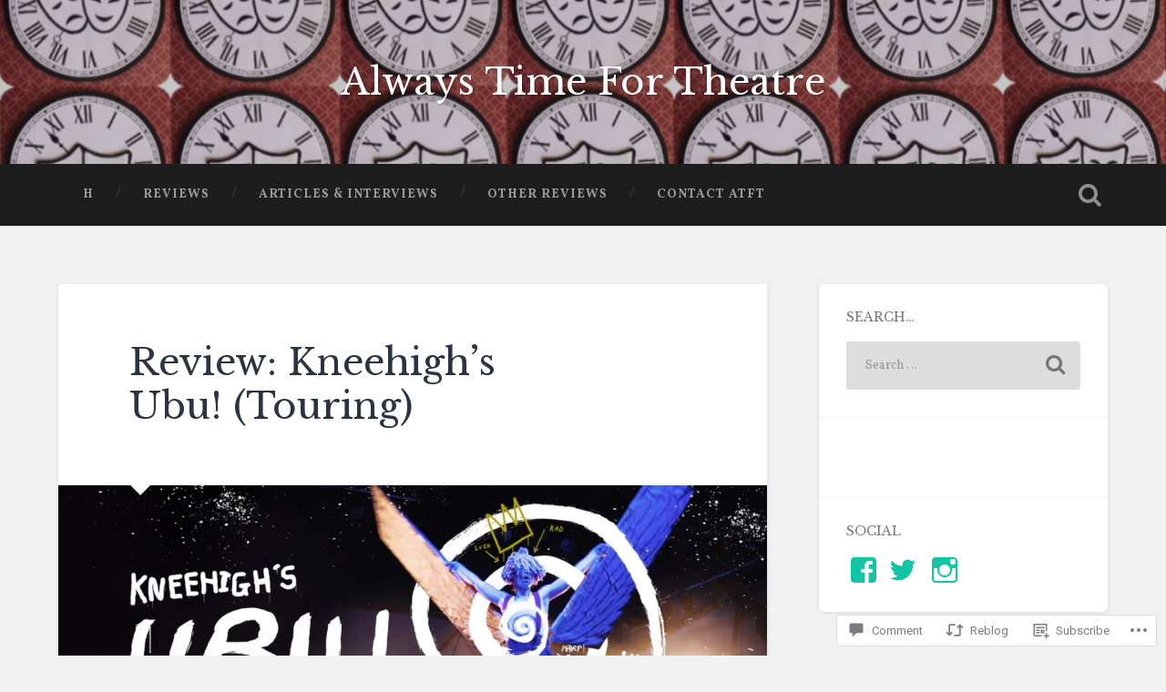

--- FILE ---
content_type: text/html; charset=UTF-8
request_url: https://alwaystimefortheatre.com/2020/02/05/kneehighs-ubu-a-frenzy-of-rule-breaking-ridiculousness-fun/
body_size: 28610
content:
<!DOCTYPE html>
<html lang="en">
<head>
	<meta charset="UTF-8">
	<meta name="viewport" content="width=device-width, initial-scale=1.0" >
	<link rel="profile" href="http://gmpg.org/xfn/11" />
	<title>Review: Kneehigh’s Ubu! (Touring) &#8211; Always Time For Theatre</title>
<script type="text/javascript">
  WebFontConfig = {"google":{"families":["Libre+Baskerville:r:latin,latin-ext","Vollkorn:r,i,b,bi:latin,latin-ext"]},"api_url":"https:\/\/fonts-api.wp.com\/css"};
  (function() {
    var wf = document.createElement('script');
    wf.src = '/wp-content/plugins/custom-fonts/js/webfont.js';
    wf.type = 'text/javascript';
    wf.async = 'true';
    var s = document.getElementsByTagName('script')[0];
    s.parentNode.insertBefore(wf, s);
	})();
</script><style id="jetpack-custom-fonts-css">.wf-active body{font-family:"Vollkorn",serif}.wf-active .main-navigation{font-family:"Vollkorn",serif}.wf-active .post-content cite{font-family:"Vollkorn",serif}.wf-active code, .wf-active kbd, .wf-active pre{font-family:"Vollkorn",serif}.wf-active .gallery-caption{font-family:"Vollkorn",serif}.wf-active .post-content fieldset legend, .wf-active .widget-content fieldset legend{font-family:"Vollkorn",serif}.wf-active .post-content label{font-family:"Vollkorn",serif}.wf-active .post-content input, .wf-active .post-content textarea, .wf-active .widget-content input, .wf-active .widget-content textarea{font-family:"Vollkorn",serif}.wf-active .post-content input[type="button"], .wf-active .post-content input[type="reset"], .wf-active .post-content input[type="submit"], .wf-active .widget-content input[type="button"], .wf-active .widget-content input[type="reset"], .wf-active .widget-content input[type="submit"]{font-family:"Vollkorn",serif}.wf-active .posts .format-link .post-content p{font-family:"Vollkorn",serif}.wf-active .posts .format-quote .post-content blockquote{font-family:"Vollkorn",serif}.wf-active .posts .format-quote .post-content cite{font-family:"Vollkorn",serif}.wf-active .posts .format-status .post-content p{font-family:"Vollkorn",serif}.wf-active .posts .format-status .post-content a.more-link{font-family:"Vollkorn",serif}.wf-active .single .format-status .post-content{font-family:"Vollkorn",serif}.wf-active .comments-title-container, .wf-active #content #menu_widget caption, .wf-active #infinite-footer .container{font-family:"Vollkorn",serif}.wf-active .comment-author .fn{font-family:"Vollkorn",serif}.wf-active .comment-form input[type="email"], .wf-active .comment-form input[type="text"], .wf-active .comment-form input[type="url"], .wf-active .comment-form textarea, .wf-active div#respond textarea{font-family:"Vollkorn",serif}.wf-active .form-submit #submit{font-family:"Vollkorn",serif}.wf-active .footer .search-field, .wf-active .wrapper .search-field{font-family:"Vollkorn",serif}.wf-active #wp-calendar caption{font-family:"Vollkorn",serif}.wf-active #content #menu_widget .updated-at{font-family:"Vollkorn",serif}.wf-active .credits p{font-family:"Vollkorn",serif}@media (max-width: 1440px){.wf-active .main-navigation li > a, .wf-active .main-navigation li > a{font-family:"Vollkorn",serif}}.wf-active .site-title{font-family:"Libre Baskerville",serif;font-style:normal;font-weight:400}.wf-active .header-search-block .search-field{font-family:"Libre Baskerville",serif;font-weight:400;font-style:normal}.wf-active .post-header .post-title{font-family:"Libre Baskerville",serif;font-weight:400;font-style:normal}.wf-active .post-header .post-title em{font-weight:400;font-style:normal}.wf-active .post-content h1, .wf-active .post-content h2, .wf-active .post-content h3, .wf-active .post-content h4, .wf-active .post-content h5, .wf-active .post-content h6{font-family:"Libre Baskerville",serif;font-weight:400;font-style:normal}.wf-active .post-content h1 em, .wf-active .post-content h2 em, .wf-active .post-content h3 em{font-weight:400;font-style:normal}.wf-active .post-content h1{font-style:normal;font-weight:400}.wf-active .post-content h2{font-style:normal;font-weight:400}.wf-active .post-content h3{font-style:normal;font-weight:400}.wf-active .post-content h4{font-weight:400;font-style:normal}.wf-active .post-content h5{font-weight:400;font-style:normal}.wf-active .post-content h6{font-weight:400;font-style:normal}.wf-active .post-content blockquote{font-weight:400;font-weight:400;font-style:normal}.wf-active .posts .post-content h1{font-style:normal;font-weight:400}.wf-active .posts .post-content h2{font-style:normal;font-weight:400}.wf-active .posts .post-content h3{font-style:normal;font-weight:400}.wf-active .posts .post-content h4{font-style:normal;font-weight:400}.wf-active .posts .post-content h5{font-style:normal;font-weight:400}.wf-active .posts .post-content h6{font-style:normal;font-weight:400}.wf-active .posts .format-link .link-header h2 a{font-weight:400;font-style:normal}.wf-active .posts .format-quote .post-content blockquote > *{font-style:normal;font-weight:400}.wf-active .single .post-title{font-style:normal;font-weight:400}.wf-active .single .format-quote .post-content blockquote > *{font-style:normal;font-weight:400}.wf-active .entry-author .author-title{font-family:"Libre Baskerville",serif;font-weight:400;font-style:normal}.wf-active .comments-title{font-weight:400;font-family:"Libre Baskerville",serif;font-style:normal}.wf-active .add-comment-title{font-weight:400;font-style:normal}.wf-active .comment-content h1, .wf-active .comment-content h2, .wf-active .comment-content h3, .wf-active .comment-content h4, .wf-active .comment-content h5, .wf-active .comment-content h6{font-family:"Libre Baskerville",serif;font-weight:400;font-style:normal}.wf-active .pingbacks-title{font-family:"Libre Baskerville",serif;font-style:normal;font-weight:400}.wf-active .comment-reply-title{font-family:"Libre Baskerville",serif;font-weight:400;font-style:normal}.wf-active .author-info h4{font-family:"Libre Baskerville",serif;font-weight:400;font-style:normal}.wf-active .author-info h5{font-family:"Libre Baskerville",serif;font-style:normal;font-weight:400}.wf-active .page-title h5{font-family:"Libre Baskerville",serif;font-weight:400;font-style:normal}.wf-active .page-title h3{font-family:"Libre Baskerville",serif;font-weight:400;font-style:normal}.wf-active .widget-title{font-family:"Libre Baskerville",serif;font-weight:400;font-style:normal}.wf-active .footer .widget-title{font-style:normal;font-weight:400}</style>
<meta name='robots' content='max-image-preview:large' />

<!-- Async WordPress.com Remote Login -->
<script id="wpcom_remote_login_js">
var wpcom_remote_login_extra_auth = '';
function wpcom_remote_login_remove_dom_node_id( element_id ) {
	var dom_node = document.getElementById( element_id );
	if ( dom_node ) { dom_node.parentNode.removeChild( dom_node ); }
}
function wpcom_remote_login_remove_dom_node_classes( class_name ) {
	var dom_nodes = document.querySelectorAll( '.' + class_name );
	for ( var i = 0; i < dom_nodes.length; i++ ) {
		dom_nodes[ i ].parentNode.removeChild( dom_nodes[ i ] );
	}
}
function wpcom_remote_login_final_cleanup() {
	wpcom_remote_login_remove_dom_node_classes( "wpcom_remote_login_msg" );
	wpcom_remote_login_remove_dom_node_id( "wpcom_remote_login_key" );
	wpcom_remote_login_remove_dom_node_id( "wpcom_remote_login_validate" );
	wpcom_remote_login_remove_dom_node_id( "wpcom_remote_login_js" );
	wpcom_remote_login_remove_dom_node_id( "wpcom_request_access_iframe" );
	wpcom_remote_login_remove_dom_node_id( "wpcom_request_access_styles" );
}

// Watch for messages back from the remote login
window.addEventListener( "message", function( e ) {
	if ( e.origin === "https://r-login.wordpress.com" ) {
		var data = {};
		try {
			data = JSON.parse( e.data );
		} catch( e ) {
			wpcom_remote_login_final_cleanup();
			return;
		}

		if ( data.msg === 'LOGIN' ) {
			// Clean up the login check iframe
			wpcom_remote_login_remove_dom_node_id( "wpcom_remote_login_key" );

			var id_regex = new RegExp( /^[0-9]+$/ );
			var token_regex = new RegExp( /^.*|.*|.*$/ );
			if (
				token_regex.test( data.token )
				&& id_regex.test( data.wpcomid )
			) {
				// We have everything we need to ask for a login
				var script = document.createElement( "script" );
				script.setAttribute( "id", "wpcom_remote_login_validate" );
				script.src = '/remote-login.php?wpcom_remote_login=validate'
					+ '&wpcomid=' + data.wpcomid
					+ '&token=' + encodeURIComponent( data.token )
					+ '&host=' + window.location.protocol
					+ '//' + window.location.hostname
					+ '&postid=9129'
					+ '&is_singular=1';
				document.body.appendChild( script );
			}

			return;
		}

		// Safari ITP, not logged in, so redirect
		if ( data.msg === 'LOGIN-REDIRECT' ) {
			window.location = 'https://wordpress.com/log-in?redirect_to=' + window.location.href;
			return;
		}

		// Safari ITP, storage access failed, remove the request
		if ( data.msg === 'LOGIN-REMOVE' ) {
			var css_zap = 'html { -webkit-transition: margin-top 1s; transition: margin-top 1s; } /* 9001 */ html { margin-top: 0 !important; } * html body { margin-top: 0 !important; } @media screen and ( max-width: 782px ) { html { margin-top: 0 !important; } * html body { margin-top: 0 !important; } }';
			var style_zap = document.createElement( 'style' );
			style_zap.type = 'text/css';
			style_zap.appendChild( document.createTextNode( css_zap ) );
			document.body.appendChild( style_zap );

			var e = document.getElementById( 'wpcom_request_access_iframe' );
			e.parentNode.removeChild( e );

			document.cookie = 'wordpress_com_login_access=denied; path=/; max-age=31536000';

			return;
		}

		// Safari ITP
		if ( data.msg === 'REQUEST_ACCESS' ) {
			console.log( 'request access: safari' );

			// Check ITP iframe enable/disable knob
			if ( wpcom_remote_login_extra_auth !== 'safari_itp_iframe' ) {
				return;
			}

			// If we are in a "private window" there is no ITP.
			var private_window = false;
			try {
				var opendb = window.openDatabase( null, null, null, null );
			} catch( e ) {
				private_window = true;
			}

			if ( private_window ) {
				console.log( 'private window' );
				return;
			}

			var iframe = document.createElement( 'iframe' );
			iframe.id = 'wpcom_request_access_iframe';
			iframe.setAttribute( 'scrolling', 'no' );
			iframe.setAttribute( 'sandbox', 'allow-storage-access-by-user-activation allow-scripts allow-same-origin allow-top-navigation-by-user-activation' );
			iframe.src = 'https://r-login.wordpress.com/remote-login.php?wpcom_remote_login=request_access&origin=' + encodeURIComponent( data.origin ) + '&wpcomid=' + encodeURIComponent( data.wpcomid );

			var css = 'html { -webkit-transition: margin-top 1s; transition: margin-top 1s; } /* 9001 */ html { margin-top: 46px !important; } * html body { margin-top: 46px !important; } @media screen and ( max-width: 660px ) { html { margin-top: 71px !important; } * html body { margin-top: 71px !important; } #wpcom_request_access_iframe { display: block; height: 71px !important; } } #wpcom_request_access_iframe { border: 0px; height: 46px; position: fixed; top: 0; left: 0; width: 100%; min-width: 100%; z-index: 99999; background: #23282d; } ';

			var style = document.createElement( 'style' );
			style.type = 'text/css';
			style.id = 'wpcom_request_access_styles';
			style.appendChild( document.createTextNode( css ) );
			document.body.appendChild( style );

			document.body.appendChild( iframe );
		}

		if ( data.msg === 'DONE' ) {
			wpcom_remote_login_final_cleanup();
		}
	}
}, false );

// Inject the remote login iframe after the page has had a chance to load
// more critical resources
window.addEventListener( "DOMContentLoaded", function( e ) {
	var iframe = document.createElement( "iframe" );
	iframe.style.display = "none";
	iframe.setAttribute( "scrolling", "no" );
	iframe.setAttribute( "id", "wpcom_remote_login_key" );
	iframe.src = "https://r-login.wordpress.com/remote-login.php"
		+ "?wpcom_remote_login=key"
		+ "&origin=aHR0cHM6Ly9hbHdheXN0aW1lZm9ydGhlYXRyZS5jb20%3D"
		+ "&wpcomid=111146482"
		+ "&time=" + Math.floor( Date.now() / 1000 );
	document.body.appendChild( iframe );
}, false );
</script>
<link rel='dns-prefetch' href='//s0.wp.com' />
<link rel='dns-prefetch' href='//widgets.wp.com' />
<link rel='dns-prefetch' href='//wordpress.com' />
<link rel='dns-prefetch' href='//fonts-api.wp.com' />
<link rel="alternate" type="application/rss+xml" title="Always Time For Theatre &raquo; Feed" href="https://alwaystimefortheatre.com/feed/" />
<link rel="alternate" type="application/rss+xml" title="Always Time For Theatre &raquo; Comments Feed" href="https://alwaystimefortheatre.com/comments/feed/" />
<link rel="alternate" type="application/rss+xml" title="Always Time For Theatre &raquo; Review: Kneehigh’s Ubu!&nbsp;(Touring) Comments Feed" href="https://alwaystimefortheatre.com/2020/02/05/kneehighs-ubu-a-frenzy-of-rule-breaking-ridiculousness-fun/feed/" />
	<script type="text/javascript">
		/* <![CDATA[ */
		function addLoadEvent(func) {
			var oldonload = window.onload;
			if (typeof window.onload != 'function') {
				window.onload = func;
			} else {
				window.onload = function () {
					oldonload();
					func();
				}
			}
		}
		/* ]]> */
	</script>
	<link crossorigin='anonymous' rel='stylesheet' id='all-css-0-1' href='/_static/??-eJxtzEkKgDAMQNELWYNjcSGeRdog1Q7BpHh9UQRBXD74fDhImRQFo0DIinxeXGRYUWg222PgHCEkmz0y7OhnQasosXxUGuYC/o/ebfh+b135FMZKd02th77t1hMpiDR+&cssminify=yes' type='text/css' media='all' />
<style id='wp-emoji-styles-inline-css'>

	img.wp-smiley, img.emoji {
		display: inline !important;
		border: none !important;
		box-shadow: none !important;
		height: 1em !important;
		width: 1em !important;
		margin: 0 0.07em !important;
		vertical-align: -0.1em !important;
		background: none !important;
		padding: 0 !important;
	}
/*# sourceURL=wp-emoji-styles-inline-css */
</style>
<link crossorigin='anonymous' rel='stylesheet' id='all-css-2-1' href='/wp-content/plugins/gutenberg-core/v22.2.0/build/styles/block-library/style.css?m=1764855221i&cssminify=yes' type='text/css' media='all' />
<style id='wp-block-library-inline-css'>
.has-text-align-justify {
	text-align:justify;
}
.has-text-align-justify{text-align:justify;}

/*# sourceURL=wp-block-library-inline-css */
</style><style id='global-styles-inline-css'>
:root{--wp--preset--aspect-ratio--square: 1;--wp--preset--aspect-ratio--4-3: 4/3;--wp--preset--aspect-ratio--3-4: 3/4;--wp--preset--aspect-ratio--3-2: 3/2;--wp--preset--aspect-ratio--2-3: 2/3;--wp--preset--aspect-ratio--16-9: 16/9;--wp--preset--aspect-ratio--9-16: 9/16;--wp--preset--color--black: #000000;--wp--preset--color--cyan-bluish-gray: #abb8c3;--wp--preset--color--white: #ffffff;--wp--preset--color--pale-pink: #f78da7;--wp--preset--color--vivid-red: #cf2e2e;--wp--preset--color--luminous-vivid-orange: #ff6900;--wp--preset--color--luminous-vivid-amber: #fcb900;--wp--preset--color--light-green-cyan: #7bdcb5;--wp--preset--color--vivid-green-cyan: #00d084;--wp--preset--color--pale-cyan-blue: #8ed1fc;--wp--preset--color--vivid-cyan-blue: #0693e3;--wp--preset--color--vivid-purple: #9b51e0;--wp--preset--gradient--vivid-cyan-blue-to-vivid-purple: linear-gradient(135deg,rgb(6,147,227) 0%,rgb(155,81,224) 100%);--wp--preset--gradient--light-green-cyan-to-vivid-green-cyan: linear-gradient(135deg,rgb(122,220,180) 0%,rgb(0,208,130) 100%);--wp--preset--gradient--luminous-vivid-amber-to-luminous-vivid-orange: linear-gradient(135deg,rgb(252,185,0) 0%,rgb(255,105,0) 100%);--wp--preset--gradient--luminous-vivid-orange-to-vivid-red: linear-gradient(135deg,rgb(255,105,0) 0%,rgb(207,46,46) 100%);--wp--preset--gradient--very-light-gray-to-cyan-bluish-gray: linear-gradient(135deg,rgb(238,238,238) 0%,rgb(169,184,195) 100%);--wp--preset--gradient--cool-to-warm-spectrum: linear-gradient(135deg,rgb(74,234,220) 0%,rgb(151,120,209) 20%,rgb(207,42,186) 40%,rgb(238,44,130) 60%,rgb(251,105,98) 80%,rgb(254,248,76) 100%);--wp--preset--gradient--blush-light-purple: linear-gradient(135deg,rgb(255,206,236) 0%,rgb(152,150,240) 100%);--wp--preset--gradient--blush-bordeaux: linear-gradient(135deg,rgb(254,205,165) 0%,rgb(254,45,45) 50%,rgb(107,0,62) 100%);--wp--preset--gradient--luminous-dusk: linear-gradient(135deg,rgb(255,203,112) 0%,rgb(199,81,192) 50%,rgb(65,88,208) 100%);--wp--preset--gradient--pale-ocean: linear-gradient(135deg,rgb(255,245,203) 0%,rgb(182,227,212) 50%,rgb(51,167,181) 100%);--wp--preset--gradient--electric-grass: linear-gradient(135deg,rgb(202,248,128) 0%,rgb(113,206,126) 100%);--wp--preset--gradient--midnight: linear-gradient(135deg,rgb(2,3,129) 0%,rgb(40,116,252) 100%);--wp--preset--font-size--small: 13px;--wp--preset--font-size--medium: 20px;--wp--preset--font-size--large: 36px;--wp--preset--font-size--x-large: 42px;--wp--preset--font-family--albert-sans: 'Albert Sans', sans-serif;--wp--preset--font-family--alegreya: Alegreya, serif;--wp--preset--font-family--arvo: Arvo, serif;--wp--preset--font-family--bodoni-moda: 'Bodoni Moda', serif;--wp--preset--font-family--bricolage-grotesque: 'Bricolage Grotesque', sans-serif;--wp--preset--font-family--cabin: Cabin, sans-serif;--wp--preset--font-family--chivo: Chivo, sans-serif;--wp--preset--font-family--commissioner: Commissioner, sans-serif;--wp--preset--font-family--cormorant: Cormorant, serif;--wp--preset--font-family--courier-prime: 'Courier Prime', monospace;--wp--preset--font-family--crimson-pro: 'Crimson Pro', serif;--wp--preset--font-family--dm-mono: 'DM Mono', monospace;--wp--preset--font-family--dm-sans: 'DM Sans', sans-serif;--wp--preset--font-family--dm-serif-display: 'DM Serif Display', serif;--wp--preset--font-family--domine: Domine, serif;--wp--preset--font-family--eb-garamond: 'EB Garamond', serif;--wp--preset--font-family--epilogue: Epilogue, sans-serif;--wp--preset--font-family--fahkwang: Fahkwang, sans-serif;--wp--preset--font-family--figtree: Figtree, sans-serif;--wp--preset--font-family--fira-sans: 'Fira Sans', sans-serif;--wp--preset--font-family--fjalla-one: 'Fjalla One', sans-serif;--wp--preset--font-family--fraunces: Fraunces, serif;--wp--preset--font-family--gabarito: Gabarito, system-ui;--wp--preset--font-family--ibm-plex-mono: 'IBM Plex Mono', monospace;--wp--preset--font-family--ibm-plex-sans: 'IBM Plex Sans', sans-serif;--wp--preset--font-family--ibarra-real-nova: 'Ibarra Real Nova', serif;--wp--preset--font-family--instrument-serif: 'Instrument Serif', serif;--wp--preset--font-family--inter: Inter, sans-serif;--wp--preset--font-family--josefin-sans: 'Josefin Sans', sans-serif;--wp--preset--font-family--jost: Jost, sans-serif;--wp--preset--font-family--libre-baskerville: 'Libre Baskerville', serif;--wp--preset--font-family--libre-franklin: 'Libre Franklin', sans-serif;--wp--preset--font-family--literata: Literata, serif;--wp--preset--font-family--lora: Lora, serif;--wp--preset--font-family--merriweather: Merriweather, serif;--wp--preset--font-family--montserrat: Montserrat, sans-serif;--wp--preset--font-family--newsreader: Newsreader, serif;--wp--preset--font-family--noto-sans-mono: 'Noto Sans Mono', sans-serif;--wp--preset--font-family--nunito: Nunito, sans-serif;--wp--preset--font-family--open-sans: 'Open Sans', sans-serif;--wp--preset--font-family--overpass: Overpass, sans-serif;--wp--preset--font-family--pt-serif: 'PT Serif', serif;--wp--preset--font-family--petrona: Petrona, serif;--wp--preset--font-family--piazzolla: Piazzolla, serif;--wp--preset--font-family--playfair-display: 'Playfair Display', serif;--wp--preset--font-family--plus-jakarta-sans: 'Plus Jakarta Sans', sans-serif;--wp--preset--font-family--poppins: Poppins, sans-serif;--wp--preset--font-family--raleway: Raleway, sans-serif;--wp--preset--font-family--roboto: Roboto, sans-serif;--wp--preset--font-family--roboto-slab: 'Roboto Slab', serif;--wp--preset--font-family--rubik: Rubik, sans-serif;--wp--preset--font-family--rufina: Rufina, serif;--wp--preset--font-family--sora: Sora, sans-serif;--wp--preset--font-family--source-sans-3: 'Source Sans 3', sans-serif;--wp--preset--font-family--source-serif-4: 'Source Serif 4', serif;--wp--preset--font-family--space-mono: 'Space Mono', monospace;--wp--preset--font-family--syne: Syne, sans-serif;--wp--preset--font-family--texturina: Texturina, serif;--wp--preset--font-family--urbanist: Urbanist, sans-serif;--wp--preset--font-family--work-sans: 'Work Sans', sans-serif;--wp--preset--spacing--20: 0.44rem;--wp--preset--spacing--30: 0.67rem;--wp--preset--spacing--40: 1rem;--wp--preset--spacing--50: 1.5rem;--wp--preset--spacing--60: 2.25rem;--wp--preset--spacing--70: 3.38rem;--wp--preset--spacing--80: 5.06rem;--wp--preset--shadow--natural: 6px 6px 9px rgba(0, 0, 0, 0.2);--wp--preset--shadow--deep: 12px 12px 50px rgba(0, 0, 0, 0.4);--wp--preset--shadow--sharp: 6px 6px 0px rgba(0, 0, 0, 0.2);--wp--preset--shadow--outlined: 6px 6px 0px -3px rgb(255, 255, 255), 6px 6px rgb(0, 0, 0);--wp--preset--shadow--crisp: 6px 6px 0px rgb(0, 0, 0);}:where(.is-layout-flex){gap: 0.5em;}:where(.is-layout-grid){gap: 0.5em;}body .is-layout-flex{display: flex;}.is-layout-flex{flex-wrap: wrap;align-items: center;}.is-layout-flex > :is(*, div){margin: 0;}body .is-layout-grid{display: grid;}.is-layout-grid > :is(*, div){margin: 0;}:where(.wp-block-columns.is-layout-flex){gap: 2em;}:where(.wp-block-columns.is-layout-grid){gap: 2em;}:where(.wp-block-post-template.is-layout-flex){gap: 1.25em;}:where(.wp-block-post-template.is-layout-grid){gap: 1.25em;}.has-black-color{color: var(--wp--preset--color--black) !important;}.has-cyan-bluish-gray-color{color: var(--wp--preset--color--cyan-bluish-gray) !important;}.has-white-color{color: var(--wp--preset--color--white) !important;}.has-pale-pink-color{color: var(--wp--preset--color--pale-pink) !important;}.has-vivid-red-color{color: var(--wp--preset--color--vivid-red) !important;}.has-luminous-vivid-orange-color{color: var(--wp--preset--color--luminous-vivid-orange) !important;}.has-luminous-vivid-amber-color{color: var(--wp--preset--color--luminous-vivid-amber) !important;}.has-light-green-cyan-color{color: var(--wp--preset--color--light-green-cyan) !important;}.has-vivid-green-cyan-color{color: var(--wp--preset--color--vivid-green-cyan) !important;}.has-pale-cyan-blue-color{color: var(--wp--preset--color--pale-cyan-blue) !important;}.has-vivid-cyan-blue-color{color: var(--wp--preset--color--vivid-cyan-blue) !important;}.has-vivid-purple-color{color: var(--wp--preset--color--vivid-purple) !important;}.has-black-background-color{background-color: var(--wp--preset--color--black) !important;}.has-cyan-bluish-gray-background-color{background-color: var(--wp--preset--color--cyan-bluish-gray) !important;}.has-white-background-color{background-color: var(--wp--preset--color--white) !important;}.has-pale-pink-background-color{background-color: var(--wp--preset--color--pale-pink) !important;}.has-vivid-red-background-color{background-color: var(--wp--preset--color--vivid-red) !important;}.has-luminous-vivid-orange-background-color{background-color: var(--wp--preset--color--luminous-vivid-orange) !important;}.has-luminous-vivid-amber-background-color{background-color: var(--wp--preset--color--luminous-vivid-amber) !important;}.has-light-green-cyan-background-color{background-color: var(--wp--preset--color--light-green-cyan) !important;}.has-vivid-green-cyan-background-color{background-color: var(--wp--preset--color--vivid-green-cyan) !important;}.has-pale-cyan-blue-background-color{background-color: var(--wp--preset--color--pale-cyan-blue) !important;}.has-vivid-cyan-blue-background-color{background-color: var(--wp--preset--color--vivid-cyan-blue) !important;}.has-vivid-purple-background-color{background-color: var(--wp--preset--color--vivid-purple) !important;}.has-black-border-color{border-color: var(--wp--preset--color--black) !important;}.has-cyan-bluish-gray-border-color{border-color: var(--wp--preset--color--cyan-bluish-gray) !important;}.has-white-border-color{border-color: var(--wp--preset--color--white) !important;}.has-pale-pink-border-color{border-color: var(--wp--preset--color--pale-pink) !important;}.has-vivid-red-border-color{border-color: var(--wp--preset--color--vivid-red) !important;}.has-luminous-vivid-orange-border-color{border-color: var(--wp--preset--color--luminous-vivid-orange) !important;}.has-luminous-vivid-amber-border-color{border-color: var(--wp--preset--color--luminous-vivid-amber) !important;}.has-light-green-cyan-border-color{border-color: var(--wp--preset--color--light-green-cyan) !important;}.has-vivid-green-cyan-border-color{border-color: var(--wp--preset--color--vivid-green-cyan) !important;}.has-pale-cyan-blue-border-color{border-color: var(--wp--preset--color--pale-cyan-blue) !important;}.has-vivid-cyan-blue-border-color{border-color: var(--wp--preset--color--vivid-cyan-blue) !important;}.has-vivid-purple-border-color{border-color: var(--wp--preset--color--vivid-purple) !important;}.has-vivid-cyan-blue-to-vivid-purple-gradient-background{background: var(--wp--preset--gradient--vivid-cyan-blue-to-vivid-purple) !important;}.has-light-green-cyan-to-vivid-green-cyan-gradient-background{background: var(--wp--preset--gradient--light-green-cyan-to-vivid-green-cyan) !important;}.has-luminous-vivid-amber-to-luminous-vivid-orange-gradient-background{background: var(--wp--preset--gradient--luminous-vivid-amber-to-luminous-vivid-orange) !important;}.has-luminous-vivid-orange-to-vivid-red-gradient-background{background: var(--wp--preset--gradient--luminous-vivid-orange-to-vivid-red) !important;}.has-very-light-gray-to-cyan-bluish-gray-gradient-background{background: var(--wp--preset--gradient--very-light-gray-to-cyan-bluish-gray) !important;}.has-cool-to-warm-spectrum-gradient-background{background: var(--wp--preset--gradient--cool-to-warm-spectrum) !important;}.has-blush-light-purple-gradient-background{background: var(--wp--preset--gradient--blush-light-purple) !important;}.has-blush-bordeaux-gradient-background{background: var(--wp--preset--gradient--blush-bordeaux) !important;}.has-luminous-dusk-gradient-background{background: var(--wp--preset--gradient--luminous-dusk) !important;}.has-pale-ocean-gradient-background{background: var(--wp--preset--gradient--pale-ocean) !important;}.has-electric-grass-gradient-background{background: var(--wp--preset--gradient--electric-grass) !important;}.has-midnight-gradient-background{background: var(--wp--preset--gradient--midnight) !important;}.has-small-font-size{font-size: var(--wp--preset--font-size--small) !important;}.has-medium-font-size{font-size: var(--wp--preset--font-size--medium) !important;}.has-large-font-size{font-size: var(--wp--preset--font-size--large) !important;}.has-x-large-font-size{font-size: var(--wp--preset--font-size--x-large) !important;}.has-albert-sans-font-family{font-family: var(--wp--preset--font-family--albert-sans) !important;}.has-alegreya-font-family{font-family: var(--wp--preset--font-family--alegreya) !important;}.has-arvo-font-family{font-family: var(--wp--preset--font-family--arvo) !important;}.has-bodoni-moda-font-family{font-family: var(--wp--preset--font-family--bodoni-moda) !important;}.has-bricolage-grotesque-font-family{font-family: var(--wp--preset--font-family--bricolage-grotesque) !important;}.has-cabin-font-family{font-family: var(--wp--preset--font-family--cabin) !important;}.has-chivo-font-family{font-family: var(--wp--preset--font-family--chivo) !important;}.has-commissioner-font-family{font-family: var(--wp--preset--font-family--commissioner) !important;}.has-cormorant-font-family{font-family: var(--wp--preset--font-family--cormorant) !important;}.has-courier-prime-font-family{font-family: var(--wp--preset--font-family--courier-prime) !important;}.has-crimson-pro-font-family{font-family: var(--wp--preset--font-family--crimson-pro) !important;}.has-dm-mono-font-family{font-family: var(--wp--preset--font-family--dm-mono) !important;}.has-dm-sans-font-family{font-family: var(--wp--preset--font-family--dm-sans) !important;}.has-dm-serif-display-font-family{font-family: var(--wp--preset--font-family--dm-serif-display) !important;}.has-domine-font-family{font-family: var(--wp--preset--font-family--domine) !important;}.has-eb-garamond-font-family{font-family: var(--wp--preset--font-family--eb-garamond) !important;}.has-epilogue-font-family{font-family: var(--wp--preset--font-family--epilogue) !important;}.has-fahkwang-font-family{font-family: var(--wp--preset--font-family--fahkwang) !important;}.has-figtree-font-family{font-family: var(--wp--preset--font-family--figtree) !important;}.has-fira-sans-font-family{font-family: var(--wp--preset--font-family--fira-sans) !important;}.has-fjalla-one-font-family{font-family: var(--wp--preset--font-family--fjalla-one) !important;}.has-fraunces-font-family{font-family: var(--wp--preset--font-family--fraunces) !important;}.has-gabarito-font-family{font-family: var(--wp--preset--font-family--gabarito) !important;}.has-ibm-plex-mono-font-family{font-family: var(--wp--preset--font-family--ibm-plex-mono) !important;}.has-ibm-plex-sans-font-family{font-family: var(--wp--preset--font-family--ibm-plex-sans) !important;}.has-ibarra-real-nova-font-family{font-family: var(--wp--preset--font-family--ibarra-real-nova) !important;}.has-instrument-serif-font-family{font-family: var(--wp--preset--font-family--instrument-serif) !important;}.has-inter-font-family{font-family: var(--wp--preset--font-family--inter) !important;}.has-josefin-sans-font-family{font-family: var(--wp--preset--font-family--josefin-sans) !important;}.has-jost-font-family{font-family: var(--wp--preset--font-family--jost) !important;}.has-libre-baskerville-font-family{font-family: var(--wp--preset--font-family--libre-baskerville) !important;}.has-libre-franklin-font-family{font-family: var(--wp--preset--font-family--libre-franklin) !important;}.has-literata-font-family{font-family: var(--wp--preset--font-family--literata) !important;}.has-lora-font-family{font-family: var(--wp--preset--font-family--lora) !important;}.has-merriweather-font-family{font-family: var(--wp--preset--font-family--merriweather) !important;}.has-montserrat-font-family{font-family: var(--wp--preset--font-family--montserrat) !important;}.has-newsreader-font-family{font-family: var(--wp--preset--font-family--newsreader) !important;}.has-noto-sans-mono-font-family{font-family: var(--wp--preset--font-family--noto-sans-mono) !important;}.has-nunito-font-family{font-family: var(--wp--preset--font-family--nunito) !important;}.has-open-sans-font-family{font-family: var(--wp--preset--font-family--open-sans) !important;}.has-overpass-font-family{font-family: var(--wp--preset--font-family--overpass) !important;}.has-pt-serif-font-family{font-family: var(--wp--preset--font-family--pt-serif) !important;}.has-petrona-font-family{font-family: var(--wp--preset--font-family--petrona) !important;}.has-piazzolla-font-family{font-family: var(--wp--preset--font-family--piazzolla) !important;}.has-playfair-display-font-family{font-family: var(--wp--preset--font-family--playfair-display) !important;}.has-plus-jakarta-sans-font-family{font-family: var(--wp--preset--font-family--plus-jakarta-sans) !important;}.has-poppins-font-family{font-family: var(--wp--preset--font-family--poppins) !important;}.has-raleway-font-family{font-family: var(--wp--preset--font-family--raleway) !important;}.has-roboto-font-family{font-family: var(--wp--preset--font-family--roboto) !important;}.has-roboto-slab-font-family{font-family: var(--wp--preset--font-family--roboto-slab) !important;}.has-rubik-font-family{font-family: var(--wp--preset--font-family--rubik) !important;}.has-rufina-font-family{font-family: var(--wp--preset--font-family--rufina) !important;}.has-sora-font-family{font-family: var(--wp--preset--font-family--sora) !important;}.has-source-sans-3-font-family{font-family: var(--wp--preset--font-family--source-sans-3) !important;}.has-source-serif-4-font-family{font-family: var(--wp--preset--font-family--source-serif-4) !important;}.has-space-mono-font-family{font-family: var(--wp--preset--font-family--space-mono) !important;}.has-syne-font-family{font-family: var(--wp--preset--font-family--syne) !important;}.has-texturina-font-family{font-family: var(--wp--preset--font-family--texturina) !important;}.has-urbanist-font-family{font-family: var(--wp--preset--font-family--urbanist) !important;}.has-work-sans-font-family{font-family: var(--wp--preset--font-family--work-sans) !important;}
/*# sourceURL=global-styles-inline-css */
</style>

<style id='classic-theme-styles-inline-css'>
/*! This file is auto-generated */
.wp-block-button__link{color:#fff;background-color:#32373c;border-radius:9999px;box-shadow:none;text-decoration:none;padding:calc(.667em + 2px) calc(1.333em + 2px);font-size:1.125em}.wp-block-file__button{background:#32373c;color:#fff;text-decoration:none}
/*# sourceURL=/wp-includes/css/classic-themes.min.css */
</style>
<link crossorigin='anonymous' rel='stylesheet' id='all-css-4-1' href='/_static/??-eJx9jksOwjAMRC9EcCsEFQvEUVA+FqTUSRQ77fVxVbEBxMaSZ+bZA0sxPifBJEDNlKndY2LwuaLqVKyAJghDtDghaWzvmXfwG1uKMsa5UpHZ6KTYyMhDQf7HjSjF+qdRaTuxGcAtvb3bjCnkCrZJJisS/RcFXD24FqcAM1ann1VcK/Pnvna50qUfTl3XH8+HYXwBNR1jhQ==&cssminify=yes' type='text/css' media='all' />
<link rel='stylesheet' id='verbum-gutenberg-css-css' href='https://widgets.wp.com/verbum-block-editor/block-editor.css?ver=1738686361' media='all' />
<link crossorigin='anonymous' rel='stylesheet' id='all-css-6-1' href='/_static/??/wp-content/mu-plugins/comment-likes/css/comment-likes.css,/i/noticons/noticons.css,/wp-content/themes/pub/baskerville-2/style.css?m=1764701048j&cssminify=yes' type='text/css' media='all' />
<style id='baskerville-2-style-inline-css'>
.post-date, .single .hentry .post-meta .post-date { clip: rect(1px, 1px, 1px, 1px); height: 1px; position: absolute; overflow: hidden; width: 1px; }
/*# sourceURL=baskerville-2-style-inline-css */
</style>
<link rel='stylesheet' id='baskerville-2-fonts-css' href='https://fonts-api.wp.com/css?family=Roboto+Slab%3A400%2C700%7CRoboto%3A400%2C400italic%2C700%2C700italic%2C300%7CPacifico%3A400&#038;subset=latin%2Clatin-ext' media='all' />
<link crossorigin='anonymous' rel='stylesheet' id='all-css-8-1' href='/_static/??-eJyNjMEKQiEQRX+oaSyKXovoW1TmmaWOOJr091m0KIJodw7cc7FnsJwqpYr1RJEEczNotFyoXH0IBGucx0B3Eo70ZHjJ0oos8J8HnyxKvQ3u2XL8CmODHJrzSbCQCewGOhyrN/0VOWIIbHX1nD4E5qB9eaTHeFhtpp1Se7WdzneQ/1v4&cssminify=yes' type='text/css' media='all' />
<link crossorigin='anonymous' rel='stylesheet' id='print-css-9-1' href='/wp-content/mu-plugins/global-print/global-print.css?m=1465851035i&cssminify=yes' type='text/css' media='print' />
<style id='jetpack-global-styles-frontend-style-inline-css'>
:root { --font-headings: unset; --font-base: unset; --font-headings-default: -apple-system,BlinkMacSystemFont,"Segoe UI",Roboto,Oxygen-Sans,Ubuntu,Cantarell,"Helvetica Neue",sans-serif; --font-base-default: -apple-system,BlinkMacSystemFont,"Segoe UI",Roboto,Oxygen-Sans,Ubuntu,Cantarell,"Helvetica Neue",sans-serif;}
/*# sourceURL=jetpack-global-styles-frontend-style-inline-css */
</style>
<link crossorigin='anonymous' rel='stylesheet' id='all-css-12-1' href='/_static/??-eJyNjcsKAjEMRX/IGtQZBxfip0hMS9sxTYppGfx7H7gRN+7ugcs5sFRHKi1Ig9Jd5R6zGMyhVaTrh8G6QFHfORhYwlvw6P39PbPENZmt4G/ROQuBKWVkxxrVvuBH1lIoz2waILJekF+HUzlupnG3nQ77YZwfuRJIaQ==&cssminify=yes' type='text/css' media='all' />
<script type="text/javascript" id="jetpack_related-posts-js-extra">
/* <![CDATA[ */
var related_posts_js_options = {"post_heading":"h4"};
//# sourceURL=jetpack_related-posts-js-extra
/* ]]> */
</script>
<script type="text/javascript" id="wpcom-actionbar-placeholder-js-extra">
/* <![CDATA[ */
var actionbardata = {"siteID":"111146482","postID":"9129","siteURL":"https://alwaystimefortheatre.com","xhrURL":"https://alwaystimefortheatre.com/wp-admin/admin-ajax.php","nonce":"254b6b84e8","isLoggedIn":"","statusMessage":"","subsEmailDefault":"instantly","proxyScriptUrl":"https://s0.wp.com/wp-content/js/wpcom-proxy-request.js?m=1513050504i&amp;ver=20211021","shortlink":"https://wp.me/p7wmhc-2nf","i18n":{"followedText":"New posts from this site will now appear in your \u003Ca href=\"https://wordpress.com/reader\"\u003EReader\u003C/a\u003E","foldBar":"Collapse this bar","unfoldBar":"Expand this bar","shortLinkCopied":"Shortlink copied to clipboard."}};
//# sourceURL=wpcom-actionbar-placeholder-js-extra
/* ]]> */
</script>
<script type="text/javascript" id="jetpack-mu-wpcom-settings-js-before">
/* <![CDATA[ */
var JETPACK_MU_WPCOM_SETTINGS = {"assetsUrl":"https://s0.wp.com/wp-content/mu-plugins/jetpack-mu-wpcom-plugin/sun/jetpack_vendor/automattic/jetpack-mu-wpcom/src/build/"};
//# sourceURL=jetpack-mu-wpcom-settings-js-before
/* ]]> */
</script>
<script crossorigin='anonymous' type='text/javascript'  src='/_static/??-eJx1jcEOwiAQRH9IunJo2ovxU0yFTQPCguyS2r8XE0zqwdNkMi9vYMvKJBIkgVhVDnV1xOBR8mIevQNXgpsjA/fqgoWCYRG0KicW/m1DdDR4PsHB6xsTROWSXvt3a7JQLfJn9M+KZe9xFPyFVHRraacdvsaLnsbxrPU0z/4NC+ROAA=='></script>
<script type="text/javascript" id="rlt-proxy-js-after">
/* <![CDATA[ */
	rltInitialize( {"token":null,"iframeOrigins":["https:\/\/widgets.wp.com"]} );
//# sourceURL=rlt-proxy-js-after
/* ]]> */
</script>
<link rel="EditURI" type="application/rsd+xml" title="RSD" href="https://alwaystimefortheatre.wordpress.com/xmlrpc.php?rsd" />
<meta name="generator" content="WordPress.com" />
<link rel="canonical" href="https://alwaystimefortheatre.com/2020/02/05/kneehighs-ubu-a-frenzy-of-rule-breaking-ridiculousness-fun/" />
<link rel='shortlink' href='https://wp.me/p7wmhc-2nf' />
<link rel="alternate" type="application/json+oembed" href="https://public-api.wordpress.com/oembed/?format=json&amp;url=https%3A%2F%2Falwaystimefortheatre.com%2F2020%2F02%2F05%2Fkneehighs-ubu-a-frenzy-of-rule-breaking-ridiculousness-fun%2F&amp;for=wpcom-auto-discovery" /><link rel="alternate" type="application/xml+oembed" href="https://public-api.wordpress.com/oembed/?format=xml&amp;url=https%3A%2F%2Falwaystimefortheatre.com%2F2020%2F02%2F05%2Fkneehighs-ubu-a-frenzy-of-rule-breaking-ridiculousness-fun%2F&amp;for=wpcom-auto-discovery" />
<!-- Jetpack Open Graph Tags -->
<meta property="og:type" content="article" />
<meta property="og:title" content="Review: Kneehigh’s Ubu! (Touring)" />
<meta property="og:url" content="https://alwaystimefortheatre.com/2020/02/05/kneehighs-ubu-a-frenzy-of-rule-breaking-ridiculousness-fun/" />
<meta property="og:description" content="Tuesday 4th February 2020 at Leeds Playhouse. ⭐️⭐️⭐️⭐️⭐️ Absurd anarchy abounds in the best possible way in Kneehigh’s latest offering. This &#8216;promenade musical&#8217; and &#8216;sing along sa…" />
<meta property="article:published_time" content="2020-02-05T21:02:50+00:00" />
<meta property="article:modified_time" content="2023-08-16T19:45:51+00:00" />
<meta property="og:site_name" content="Always Time For Theatre" />
<meta property="og:image" content="https://i0.wp.com/alwaystimefortheatre.com/wp-content/uploads/2020/02/img_0106.jpg?fit=1200%2C548&#038;ssl=1" />
<meta property="og:image:width" content="1200" />
<meta property="og:image:height" content="548" />
<meta property="og:image:alt" content="" />
<meta property="og:locale" content="en_US" />
<meta property="article:publisher" content="https://www.facebook.com/WordPresscom" />
<meta name="twitter:creator" content="@AlwaysTFTheatre" />
<meta name="twitter:site" content="@AlwaysTFTheatre" />
<meta name="twitter:text:title" content="Review: Kneehigh’s Ubu!&nbsp;(Touring)" />
<meta name="twitter:image" content="https://i0.wp.com/alwaystimefortheatre.com/wp-content/uploads/2020/02/img_0106.jpg?fit=1200%2C548&#038;ssl=1&#038;w=640" />
<meta name="twitter:card" content="summary_large_image" />

<!-- End Jetpack Open Graph Tags -->
<link rel="search" type="application/opensearchdescription+xml" href="https://alwaystimefortheatre.com/osd.xml" title="Always Time For Theatre" />
<link rel="search" type="application/opensearchdescription+xml" href="https://s1.wp.com/opensearch.xml" title="WordPress.com" />
<link rel="pingback" href="https://alwaystimefortheatre.com/xmlrpc.php">		<style type="text/css">
			.recentcomments a {
				display: inline !important;
				padding: 0 !important;
				margin: 0 !important;
			}

			table.recentcommentsavatartop img.avatar, table.recentcommentsavatarend img.avatar {
				border: 0px;
				margin: 0;
			}

			table.recentcommentsavatartop a, table.recentcommentsavatarend a {
				border: 0px !important;
				background-color: transparent !important;
			}

			td.recentcommentsavatarend, td.recentcommentsavatartop {
				padding: 0px 0px 1px 0px;
				margin: 0px;
			}

			td.recentcommentstextend {
				border: none !important;
				padding: 0px 0px 2px 10px;
			}

			.rtl td.recentcommentstextend {
				padding: 0px 10px 2px 0px;
			}

			td.recentcommentstexttop {
				border: none;
				padding: 0px 0px 0px 10px;
			}

			.rtl td.recentcommentstexttop {
				padding: 0px 10px 0px 0px;
			}
		</style>
		<meta name="description" content="Tuesday 4th February 2020 at Leeds Playhouse. ⭐️⭐️⭐️⭐️⭐️ Absurd anarchy abounds in the best possible way in Kneehigh’s latest offering. This &#039;promenade musical&#039; and &#039;sing along satire&#039; is a real mix - night club scene, street protest, circus act and avant-garde fearlessness come together to take us on a wild ride of satirical mudslinging. We’re&hellip;" />
<link rel="icon" href="https://alwaystimefortheatre.com/wp-content/uploads/2020/04/image-2.jpg?w=32" sizes="32x32" />
<link rel="icon" href="https://alwaystimefortheatre.com/wp-content/uploads/2020/04/image-2.jpg?w=192" sizes="192x192" />
<link rel="apple-touch-icon" href="https://alwaystimefortheatre.com/wp-content/uploads/2020/04/image-2.jpg?w=180" />
<meta name="msapplication-TileImage" content="https://alwaystimefortheatre.com/wp-content/uploads/2020/04/image-2.jpg?w=270" />
<link crossorigin='anonymous' rel='stylesheet' id='all-css-0-3' href='/_static/??-eJydj0kOwjAMRS9EsBhKxQJxFBQcK3KbOFGdKOL2lHHFAtjZ1v9Pz9CywSSFpECsJofqWRQGKtni+NxBq8CJBeEcEo4K2jjTtETVBXwNiMnVQApop1SVwjvzOvzIuwt5Epp4Lujn8U/Hxs5TmR9NyDaYSI6tebC1XALdsMd4WPXdZt3vd9tuuAIgqHw+&cssminify=yes' type='text/css' media='all' />
</head>

<body class="wp-singular post-template-default single single-post postid-9129 single-format-standard wp-theme-pubbaskerville-2 customizer-styles-applied no-featured-image jetpack-reblog-enabled date-hidden">

	<a class="screen-reader-text skip-link" href="#content">Skip to content</a>

	<header class="header section small-padding bg-dark bg-image" style="background-image: url(https://alwaystimefortheatre.com/wp-content/uploads/2020/04/cropped-00d93f4a-c246-4986-bb40-79a450ca12a1.png);" role="banner">

		<a href="https://alwaystimefortheatre.com/" rel="home">
			<div class="cover"></div>
		</a>

		<a href="#search-container" class="screen-reader-text search-toggle">Search</a>
		<div class="header-search-block bg-graphite hidden" id="search-container">
			<form role="search" method="get" class="search-form" action="https://alwaystimefortheatre.com/">
				<label>
					<span class="screen-reader-text">Search for:</span>
					<input type="search" class="search-field" placeholder="Search &hellip;" value="" name="s" />
				</label>
				<input type="submit" class="search-submit" value="Search" />
			</form>		</div> <!-- /header-search-block -->

		<div class="header-inner section-inner">

			
							<p class="site-title"><a href="https://alwaystimefortheatre.com/" rel="home">Always Time For Theatre</a></p>
			
			
		</div> <!-- /header-inner -->
	</header> <!-- /header -->

	<div class="navigation section no-padding bg-dark">
		<nav id="site-navigation" class="navigation-inner section-inner clear" role="navigation">
			<button class="nav-toggle fleft" aria-controls="primary-menu" aria-expanded="false">Menu</button>
			<div class="main-navigation">
				<ul id="primary-menu" class="menu"><li id="menu-item-6" class="menu-item menu-item-type-custom menu-item-object-custom menu-item-6"><a href="/">H</a></li>
<li id="menu-item-671" class="menu-item menu-item-type-taxonomy menu-item-object-post_tag menu-item-671"><a href="https://alwaystimefortheatre.com/tag/review/">Reviews</a></li>
<li id="menu-item-672" class="menu-item menu-item-type-taxonomy menu-item-object-post_tag menu-item-672"><a href="https://alwaystimefortheatre.com/tag/editorial/">Articles &#038; Interviews</a></li>
<li id="menu-item-1188" class="menu-item menu-item-type-taxonomy menu-item-object-post_tag menu-item-1188"><a href="https://alwaystimefortheatre.com/tag/other-review/">Other Reviews</a></li>
<li id="menu-item-8" class="menu-item menu-item-type-post_type menu-item-object-page menu-item-8"><a href="https://alwaystimefortheatre.com/contact/">Contact ATFT</a></li>
</ul>			</div>

			<a class="search-toggle search-icon fright" href="#">Open Search</a>
		</nav> <!-- /navigation-inner -->
	</div> <!-- /navigation -->

<div class="wrapper section medium-padding">
	<main class="section-inner clear" role="main">

				<div class="content clear fleft" id="content">

			

	<article id="post-9129" class="post-9129 post type-post status-publish format-standard has-post-thumbnail hentry category-theatre tag-adam-sopp tag-alex-lupo tag-arts tag-avant-garde tag-carl-grose tag-charles-hazlewood tag-comedy tag-culture tag-delycia-belgrave tag-dom-coyote tag-farce tag-jay-jones tag-justin-lee-radford tag-katy-owen tag-kneehigh tag-kneehigh-theatre tag-kneehigh-ubu-review tag-kneehigh-ubu-tour-review tag-kneehighs-ubu tag-kyla-goodey tag-leeds tag-leeds-playhouse tag-leeds-theatre tag-michael-vale tag-mike-gunning tag-mike-shepherd tag-musical tag-niall-ashdown tag-political tag-renell-shaw tag-review tag-robi-luckay tag-satire tag-theatre tag-theatre-review tag-tom-jackson-greaves tag-ubu tag-ubu-review clear fallback-thumbnail">

		<header class="post-header"><h1 class="post-title entry-title"><a href="https://alwaystimefortheatre.com/2020/02/05/kneehighs-ubu-a-frenzy-of-rule-breaking-ridiculousness-fun/" rel="bookmark">Review: Kneehigh’s Ubu!&nbsp;(Touring)</a></h1></header>			<div class="featured-media">
				<img width="1400" height="639" src="https://alwaystimefortheatre.com/wp-content/uploads/2020/02/img_0106.jpg?w=1400" class="attachment-baskerville-2-post-image size-baskerville-2-post-image wp-post-image" alt="" decoding="async" srcset="https://alwaystimefortheatre.com/wp-content/uploads/2020/02/img_0106.jpg?w=1400 1400w, https://alwaystimefortheatre.com/wp-content/uploads/2020/02/img_0106.jpg?w=150 150w, https://alwaystimefortheatre.com/wp-content/uploads/2020/02/img_0106.jpg?w=300 300w, https://alwaystimefortheatre.com/wp-content/uploads/2020/02/img_0106.jpg?w=768 768w, https://alwaystimefortheatre.com/wp-content/uploads/2020/02/img_0106.jpg?w=1024 1024w, https://alwaystimefortheatre.com/wp-content/uploads/2020/02/img_0106.jpg?w=1440 1440w, https://alwaystimefortheatre.com/wp-content/uploads/2020/02/img_0106.jpg 1490w" sizes="(max-width: 1400px) 100vw, 1400px" data-attachment-id="9122" data-permalink="https://alwaystimefortheatre.com/img_0106/" data-orig-file="https://alwaystimefortheatre.com/wp-content/uploads/2020/02/img_0106.jpg" data-orig-size="1490,680" data-comments-opened="1" data-image-meta="{&quot;aperture&quot;:&quot;0&quot;,&quot;credit&quot;:&quot;&quot;,&quot;camera&quot;:&quot;&quot;,&quot;caption&quot;:&quot;&quot;,&quot;created_timestamp&quot;:&quot;0&quot;,&quot;copyright&quot;:&quot;&quot;,&quot;focal_length&quot;:&quot;0&quot;,&quot;iso&quot;:&quot;0&quot;,&quot;shutter_speed&quot;:&quot;0&quot;,&quot;title&quot;:&quot;&quot;,&quot;orientation&quot;:&quot;1&quot;}" data-image-title="img_0106" data-image-description="" data-image-caption="" data-medium-file="https://alwaystimefortheatre.com/wp-content/uploads/2020/02/img_0106.jpg?w=300" data-large-file="https://alwaystimefortheatre.com/wp-content/uploads/2020/02/img_0106.jpg?w=736" />			</div> <!-- /featured-media -->
					<div class="post-content clear">
				<p><span style="color: rgb(0,0,0);font-family: UICTFontTextStyleTallBody;font-size: 21px;font-style: normal;font-weight: normal;letter-spacing: normal;text-align: start;text-indent: 0;text-transform: none;text-decoration: none">Tuesday 4th February 2020 at Leeds Playhouse.</span></p>
<p><span style="color: rgb(0,0,0);font-family: UICTFontTextStyleTallBody;font-size: 21px;font-style: normal;font-weight: normal;letter-spacing: normal;text-align: start;text-indent: 0;text-transform: none;text-decoration: none">⭐️⭐️⭐️⭐️⭐️</span></p>
<p><span style="color: rgb(0,0,0);font-family: UICTFontTextStyleTallBody;font-size: 21px;font-style: normal;font-weight: normal;letter-spacing: normal;text-align: start;text-indent: 0;text-transform: none;text-decoration: none">Absurd anarchy abounds in the best possible way in Kneehigh’s latest offering. This &#8216;promenade musical&#8217; and &#8216;sing along satire&#8217; is a real mix &#8211; night club scene, street protest, circus act and avant-garde fearlessness come together to take us on a wild ride of satirical mudslinging. We’re encouraged to rebel against all the rules: head to the bar mid-scene; don’t worry a fig about those phones; get up and dance; sing out loudly and without inhibition; leave your seat and join the crowd on stage &#8211; it’s all there for the experiencing if you’re game for a lark.</span><br />
<img data-attachment-id="9123" data-permalink="https://alwaystimefortheatre.com/2020/02/05/kneehighs-ubu-a-frenzy-of-rule-breaking-ridiculousness-fun/img_0107/" data-orig-file="https://alwaystimefortheatre.com/wp-content/uploads/2020/02/img_0107.jpg" data-orig-size="1490,680" data-comments-opened="1" data-image-meta="{&quot;aperture&quot;:&quot;0&quot;,&quot;credit&quot;:&quot;&quot;,&quot;camera&quot;:&quot;&quot;,&quot;caption&quot;:&quot;&quot;,&quot;created_timestamp&quot;:&quot;0&quot;,&quot;copyright&quot;:&quot;&quot;,&quot;focal_length&quot;:&quot;0&quot;,&quot;iso&quot;:&quot;0&quot;,&quot;shutter_speed&quot;:&quot;0&quot;,&quot;title&quot;:&quot;&quot;,&quot;orientation&quot;:&quot;1&quot;}" data-image-title="img_0107" data-image-description="" data-image-caption="" data-medium-file="https://alwaystimefortheatre.com/wp-content/uploads/2020/02/img_0107.jpg?w=300" data-large-file="https://alwaystimefortheatre.com/wp-content/uploads/2020/02/img_0107.jpg?w=736" loading="lazy" src="https://alwaystimefortheatre.com/wp-content/uploads/2020/02/img_0107.jpg?w=736" class="size-full wp-image-9123"   srcset="https://alwaystimefortheatre.com/wp-content/uploads/2020/02/img_0107.jpg 1490w, https://alwaystimefortheatre.com/wp-content/uploads/2020/02/img_0107.jpg?w=150&amp;h=68 150w, https://alwaystimefortheatre.com/wp-content/uploads/2020/02/img_0107.jpg?w=300&amp;h=137 300w, https://alwaystimefortheatre.com/wp-content/uploads/2020/02/img_0107.jpg?w=768&amp;h=350 768w, https://alwaystimefortheatre.com/wp-content/uploads/2020/02/img_0107.jpg?w=1024&amp;h=467 1024w, https://alwaystimefortheatre.com/wp-content/uploads/2020/02/img_0107.jpg?w=1440&amp;h=657 1440w" sizes="(max-width: 1490px) 100vw, 1490px"><br />
<span style="color: rgb(0,0,0);font-family: UICTFontTextStyleTallBody;font-size: 21px;font-style: normal;font-weight: normal;letter-spacing: normal;text-align: start;text-indent: 0;text-transform: none;text-decoration: none">Writer Carl Grose takes on Alfred Jarry’s infamous titan </span><span style="color: rgb(0,0,0);font-family: UICTFontTextStyleTallBody;font-size: 21px;font-style: normal;font-weight: normal;letter-spacing: normal;text-align: start;text-indent: 0;text-transform: none;text-decoration: none"><em>Ubu Roi </em></span><span style="color: rgb(0,0,0);font-family: UICTFontTextStyleTallBody;font-size: 21px;font-style: normal;font-weight: normal;letter-spacing: normal;text-align: start;text-indent: 0;text-transform: none;text-decoration: none">and morphs it into a modern &#8216;sing-along satire’ which is co-directed by Grose and Shepherd with neither bridle nor rein slowing it down; anything goes and in response we accept the fearlessness in the name of experiencing something different and thrilling. </span><span style="color: rgb(0,0,0);font-family: UICTFontTextStyleTallBody;font-size: 21px;font-style: normal;font-weight: normal;letter-spacing: normal;text-align: start;text-indent: 0;text-transform: none;text-decoration: none">The ridiculousness feels spontaneous even while it is scripted &#8211; the physical sequences are choreographed (Tom Jackson Greaves) but feel excitingly of the moment. The energy never lets up and two hours fly by in a haze of riotous escapism.</span><span style="color: rgb(0,0,0);font-family: UICTFontTextStyleTallBody;font-size: 21px;font-style: normal;font-weight: normal;letter-spacing: normal;text-align: start;text-indent: 0;text-transform: none;text-decoration: none"> </span></p>
<p><span style="color: rgb(0,0,0);font-family: UICTFontTextStyleTallBody;font-size: 21px;font-style: normal;font-weight: normal;letter-spacing: normal;text-align: start;text-indent: 0;text-transform: none;text-decoration: none">Michael Vale’s set designs provide versatile platforms alongside more tangible elements like a giant loo while also bringing tech to </span>the<span style="color: rgb(0,0,0);font-family: UICTFontTextStyleTallBody;font-size: 21px;font-style: normal;font-weight: normal;letter-spacing: normal;text-align: start;text-indent: 0;text-transform: none;text-decoration: none"> fore with </span>some<span style="color: rgb(0,0,0);font-family: UICTFontTextStyleTallBody;font-size: 21px;font-style: normal;font-weight: normal;letter-spacing: normal;text-align: start;text-indent: 0;text-transform: none;text-decoration: none"> inspired hash-tagging. Praise also goes to his costuming which doesn’t give two ticks about anything other than reflecting the natures </span>of<span style="color: rgb(0,0,0);font-family: UICTFontTextStyleTallBody;font-size: 21px;font-style: normal;font-weight: normal;letter-spacing: normal;text-align: start;text-indent: 0;text-transform: none;text-decoration: none"> </span>the<span style="color: rgb(0,0,0);font-family: UICTFontTextStyleTallBody;font-size: 21px;font-style: normal;font-weight: normal;letter-spacing: normal;text-align: start;text-indent: 0;text-transform: none;text-decoration: none"> characters donning them.</span><br />
<img data-attachment-id="9124" data-permalink="https://alwaystimefortheatre.com/2020/02/05/kneehighs-ubu-a-frenzy-of-rule-breaking-ridiculousness-fun/img_0117/" data-orig-file="https://alwaystimefortheatre.com/wp-content/uploads/2020/02/img_0117.jpg" data-orig-size="3000,1999" data-comments-opened="1" data-image-meta="{&quot;aperture&quot;:&quot;1.4&quot;,&quot;credit&quot;:&quot;Mike Benwell&quot;,&quot;camera&quot;:&quot;NIKON D7200&quot;,&quot;caption&quot;:&quot;&quot;,&quot;created_timestamp&quot;:&quot;1533154120&quot;,&quot;copyright&quot;:&quot;Trevorrick Farm Holiday Cottages&quot;,&quot;focal_length&quot;:&quot;50&quot;,&quot;iso&quot;:&quot;400&quot;,&quot;shutter_speed&quot;:&quot;0.00125&quot;,&quot;title&quot;:&quot;&quot;,&quot;orientation&quot;:&quot;1&quot;}" data-image-title="img_0117" data-image-description="" data-image-caption="" data-medium-file="https://alwaystimefortheatre.com/wp-content/uploads/2020/02/img_0117.jpg?w=300" data-large-file="https://alwaystimefortheatre.com/wp-content/uploads/2020/02/img_0117.jpg?w=736" loading="lazy" src="https://alwaystimefortheatre.com/wp-content/uploads/2020/02/img_0117.jpg?w=736" class="size-full wp-image-9124"   srcset="https://alwaystimefortheatre.com/wp-content/uploads/2020/02/img_0117.jpg 3000w, https://alwaystimefortheatre.com/wp-content/uploads/2020/02/img_0117.jpg?w=150&amp;h=100 150w, https://alwaystimefortheatre.com/wp-content/uploads/2020/02/img_0117.jpg?w=300&amp;h=200 300w, https://alwaystimefortheatre.com/wp-content/uploads/2020/02/img_0117.jpg?w=768&amp;h=512 768w, https://alwaystimefortheatre.com/wp-content/uploads/2020/02/img_0117.jpg?w=1024&amp;h=682 1024w, https://alwaystimefortheatre.com/wp-content/uploads/2020/02/img_0117.jpg?w=1440&amp;h=960 1440w" sizes="(max-width: 3000px) 100vw, 3000px"><br />
<span style="color: rgb(0,0,0);font-family: UICTFontTextStyleTallBody;font-size: 21px;font-style: normal;font-weight: normal;letter-spacing: normal;text-align: start;text-indent: 0;text-transform: none;text-decoration: none">Mr Ubu arrives in the shape of the extraordinary Katy Owen who embodies every role I’ve seen her play in its purest and most enveloping form. Despite the grimy nature of her character, Owen has us in fits thanks to a spectacular combined effort of gurning, inaudible mumblings and discordant sounds where Ubu’s dictionary of buffoonery has failed him. If this production is about theatre being alive and immediate, Owen provides a perfect visual of what that looks like with a nervous energy driving constant twitches and spasms which land somewhere on the spectrum of mildly unnerving and unexpectedly hilarious.</span><br />
<img data-attachment-id="9125" data-permalink="https://alwaystimefortheatre.com/2020/02/05/kneehighs-ubu-a-frenzy-of-rule-breaking-ridiculousness-fun/img_0116/" data-orig-file="https://alwaystimefortheatre.com/wp-content/uploads/2020/02/img_0116.jpg" data-orig-size="750,500" data-comments-opened="1" data-image-meta="{&quot;aperture&quot;:&quot;0&quot;,&quot;credit&quot;:&quot;&quot;,&quot;camera&quot;:&quot;&quot;,&quot;caption&quot;:&quot;&quot;,&quot;created_timestamp&quot;:&quot;0&quot;,&quot;copyright&quot;:&quot;&quot;,&quot;focal_length&quot;:&quot;0&quot;,&quot;iso&quot;:&quot;0&quot;,&quot;shutter_speed&quot;:&quot;0&quot;,&quot;title&quot;:&quot;&quot;,&quot;orientation&quot;:&quot;1&quot;}" data-image-title="img_0116" data-image-description="" data-image-caption="" data-medium-file="https://alwaystimefortheatre.com/wp-content/uploads/2020/02/img_0116.jpg?w=300" data-large-file="https://alwaystimefortheatre.com/wp-content/uploads/2020/02/img_0116.jpg?w=736" loading="lazy" src="https://alwaystimefortheatre.com/wp-content/uploads/2020/02/img_0116.jpg?w=736" class="size-full wp-image-9125"   srcset="https://alwaystimefortheatre.com/wp-content/uploads/2020/02/img_0116.jpg 750w, https://alwaystimefortheatre.com/wp-content/uploads/2020/02/img_0116.jpg?w=150&amp;h=100 150w, https://alwaystimefortheatre.com/wp-content/uploads/2020/02/img_0116.jpg?w=300&amp;h=200 300w" sizes="(max-width: 750px) 100vw, 750px"><br />
<span style="color: rgb(0,0,0);font-family: UICTFontTextStyleTallBody;font-size: 21px;font-style: normal;font-weight: normal;letter-spacing: normal;text-align: start;text-indent: 0;text-transform: none;text-decoration: none">Mrs Ubu goes to the brilliantly entertaining Mike Shepherd &#8211; Artistic Director and comedy-female-in-residence for many Kneehigh productions. Mrs Ubu is coy and crass and the perfect counterpart to her sneaky slimy husband. Calling Ubu slimy seems all wrong through &#8211; he’s all obtuse angles and speech smacking of our most abhorred, arrogant public figures. Resplendent in mop wig, pin thin ridiculous moustache crayoned in place and a loo brush as sceptre, he’s a walking symbol of the pure farce of our current authority figures; it may well be abstract and gleefully irreverent, but there’s truth in every sharply satirical stride Ubu leaps.</span><br />
<img data-attachment-id="9126" data-permalink="https://alwaystimefortheatre.com/2020/02/05/kneehighs-ubu-a-frenzy-of-rule-breaking-ridiculousness-fun/img_0109/" data-orig-file="https://alwaystimefortheatre.com/wp-content/uploads/2020/02/img_0109.jpg" data-orig-size="1490,680" data-comments-opened="1" data-image-meta="{&quot;aperture&quot;:&quot;0&quot;,&quot;credit&quot;:&quot;&quot;,&quot;camera&quot;:&quot;&quot;,&quot;caption&quot;:&quot;&quot;,&quot;created_timestamp&quot;:&quot;0&quot;,&quot;copyright&quot;:&quot;&quot;,&quot;focal_length&quot;:&quot;0&quot;,&quot;iso&quot;:&quot;0&quot;,&quot;shutter_speed&quot;:&quot;0&quot;,&quot;title&quot;:&quot;&quot;,&quot;orientation&quot;:&quot;1&quot;}" data-image-title="img_0109" data-image-description="" data-image-caption="" data-medium-file="https://alwaystimefortheatre.com/wp-content/uploads/2020/02/img_0109.jpg?w=300" data-large-file="https://alwaystimefortheatre.com/wp-content/uploads/2020/02/img_0109.jpg?w=736" loading="lazy" src="https://alwaystimefortheatre.com/wp-content/uploads/2020/02/img_0109.jpg?w=736" class="size-full wp-image-9126"   srcset="https://alwaystimefortheatre.com/wp-content/uploads/2020/02/img_0109.jpg 1490w, https://alwaystimefortheatre.com/wp-content/uploads/2020/02/img_0109.jpg?w=150&amp;h=68 150w, https://alwaystimefortheatre.com/wp-content/uploads/2020/02/img_0109.jpg?w=300&amp;h=137 300w, https://alwaystimefortheatre.com/wp-content/uploads/2020/02/img_0109.jpg?w=768&amp;h=350 768w, https://alwaystimefortheatre.com/wp-content/uploads/2020/02/img_0109.jpg?w=1024&amp;h=467 1024w, https://alwaystimefortheatre.com/wp-content/uploads/2020/02/img_0109.jpg?w=1440&amp;h=657 1440w" sizes="(max-width: 1490px) 100vw, 1490px"><br />
<span style="color: rgb(0,0,0);font-family: UICTFontTextStyleTallBody;font-size: 21px;font-style: normal;font-weight: normal;letter-spacing: normal;text-align: start;text-indent: 0;text-transform: none;text-decoration: none">Jeremy Wardle is both our indulgent, sardonic host and Ubu’s censor &#8211; cutting through the mucky moments with a sharp objecting whistle as a playful nod to the protesting original audiences who famously rioted when Ubu was first introduced to the paying public. Kyla Goodey&#8217;s Bobbi arrives on stage to increasing fan fare as our saviour. Quirky in her own right, with a touch of the old verbal diarrhoea and prone to her own stints of intense, comic ramblings, she is prepared to fight bad wig against bad wig for our emancipation from Ubu’s supremely entertaining dictatorship and general anarchy.</span><span style="color: rgb(0,0,0);font-family: UICTFontTextStyleTallBody;font-size: 21px;font-style: normal;font-weight: normal;letter-spacing: normal;text-align: start;text-indent: 0;text-transform: none;text-decoration: none"><span class="Apple-converted-space">&nbsp;</span></span><br />
<img data-attachment-id="9128" data-permalink="https://alwaystimefortheatre.com/2020/02/05/kneehighs-ubu-a-frenzy-of-rule-breaking-ridiculousness-fun/img_0110/" data-orig-file="https://alwaystimefortheatre.com/wp-content/uploads/2020/02/img_0110.jpg" data-orig-size="1490,680" data-comments-opened="1" data-image-meta="{&quot;aperture&quot;:&quot;0&quot;,&quot;credit&quot;:&quot;&quot;,&quot;camera&quot;:&quot;&quot;,&quot;caption&quot;:&quot;&quot;,&quot;created_timestamp&quot;:&quot;0&quot;,&quot;copyright&quot;:&quot;&quot;,&quot;focal_length&quot;:&quot;0&quot;,&quot;iso&quot;:&quot;0&quot;,&quot;shutter_speed&quot;:&quot;0&quot;,&quot;title&quot;:&quot;&quot;,&quot;orientation&quot;:&quot;1&quot;}" data-image-title="img_0110" data-image-description="" data-image-caption="" data-medium-file="https://alwaystimefortheatre.com/wp-content/uploads/2020/02/img_0110.jpg?w=300" data-large-file="https://alwaystimefortheatre.com/wp-content/uploads/2020/02/img_0110.jpg?w=736" loading="lazy" src="https://alwaystimefortheatre.com/wp-content/uploads/2020/02/img_0110.jpg?w=736" class="size-full wp-image-9128"   srcset="https://alwaystimefortheatre.com/wp-content/uploads/2020/02/img_0110.jpg 1490w, https://alwaystimefortheatre.com/wp-content/uploads/2020/02/img_0110.jpg?w=150&amp;h=68 150w, https://alwaystimefortheatre.com/wp-content/uploads/2020/02/img_0110.jpg?w=300&amp;h=137 300w, https://alwaystimefortheatre.com/wp-content/uploads/2020/02/img_0110.jpg?w=768&amp;h=350 768w, https://alwaystimefortheatre.com/wp-content/uploads/2020/02/img_0110.jpg?w=1024&amp;h=467 1024w, https://alwaystimefortheatre.com/wp-content/uploads/2020/02/img_0110.jpg?w=1440&amp;h=657 1440w" sizes="(max-width: 1490px) 100vw, 1490px"><br />
<span style="color: rgb(0,0,0);font-family: UICTFontTextStyleTallBody;font-size: 21px;font-style: normal;font-weight: normal;letter-spacing: normal;text-align: start;text-indent: 0;text-transform: none;text-decoration: none">Other excellent cast members </span>include<span style="color: rgb(0,0,0);font-family: UICTFontTextStyleTallBody;font-size: 21px;font-style: normal;font-weight: normal;letter-spacing: normal;text-align: start;text-indent: 0;text-transform: none;text-decoration: none"> Adam Sopp, the butt of all jokes as Captain Shittabrique &#8211; in name an instant laugh, in character all intensity</span><span style="color: rgb(0,0,0);font-family: UICTFontTextStyleTallBody;font-size: 21px;font-style: normal;font-weight: normal;letter-spacing: normal;text-align: start;text-indent: 0;text-transform: none;text-decoration: none"> &#8211; and Dom Coyote who brings the over-sincere and mildly condescending President Nick Dallas to the table. Dallas praises our participation efforts whole-heartedly with impeccable timing and delivery, landing every laugh and stealing entire scenes while </span>he&#8217;s<span style="color: rgb(0,0,0);font-family: UICTFontTextStyleTallBody;font-size: 21px;font-style: normal;font-weight: normal;letter-spacing: normal;text-align: start;text-indent: 0;text-transform: none;text-decoration: none"> at it too. And with music such a life force across the production, high </span>praise<span style="color: rgb(0,0,0);font-family: UICTFontTextStyleTallBody;font-size: 21px;font-style: normal;font-weight: normal;letter-spacing: normal;text-align: start;text-indent: 0;text-transform: none;text-decoration: none"> goes to the fabulous Delycia Belgrave who joins Coyote in serenading and enervating us on the mics, backed by the fantastic band comprising of Alex Lupo, Justin Lee Redford and Renell Shaw &#8211; each getting a cameo in true Kneehigh style to defy the norm of theatre musicians being tucked away being heard but not necessarily seen.</span><span style="color: rgb(0,0,0);font-family: UICTFontTextStyleTallBody;font-size: 21px;font-style: normal;font-weight: normal;letter-spacing: normal;text-align: start;text-indent: 0;text-transform: none;text-decoration: none"><span class="Apple-converted-space">&nbsp;</span></span></p>
<p><span style="color: rgb(0,0,0);font-family: UICTFontTextStyleTallBody;font-size: 21px;font-style: normal;font-weight: normal;letter-spacing: normal;text-align: start;text-indent: 0;text-transform: none;text-decoration: none">How to describe this </span>marvellously<span style="color: rgb(0,0,0);font-family: UICTFontTextStyleTallBody;font-size: 21px;font-style: normal;font-weight: normal;letter-spacing: normal;text-align: start;text-indent: 0;text-transform: none;text-decoration: none"> irreverent show? Mischievous? Riotous? Raucous? Rebellious? All of the above and then some. We sing, we laugh, we roar our approval at closing and end up thoroughly grateful to have been there to enjoy the glorious chaos. Catch it if you can!</span></p>
<p><span style="color: rgb(0,0,0);font-family: UICTFontTextStyleTallBody;font-size: 21px;font-style: normal;font-weight: normal;letter-spacing: normal;text-align: start;text-indent: 0;text-transform: none;text-decoration: none">Kneehigh’s </span><span style="color: rgb(0,0,0);font-family: UICTFontTextStyleTallBody;font-size: 21px;font-style: normal;font-weight: normal;letter-spacing: normal;text-align: start;text-indent: 0;text-transform: none;text-decoration: none"><em>Ubu</em></span><span style="color: rgb(0,0,0);font-family: UICTFontTextStyleTallBody;font-size: 21px;font-style: normal;font-weight: normal;letter-spacing: normal;text-align: start;text-indent: 0;text-transform: none;text-decoration: none"> plays Leeds Playhouse</span><span style="color: rgb(0,0,0);font-family: UICTFontTextStyleTallBody;font-size: 21px;font-style: normal;font-weight: normal;letter-spacing: normal;text-align: start;text-indent: 0;text-transform: none;text-decoration: none"><span class="Apple-converted-space">&nbsp;</span></span><span style="color: rgb(0,0,0);font-family: UICTFontTextStyleTallBody;font-size: 21px;font-style: normal;font-weight: normal;letter-spacing: normal;text-align: start;text-indent: 0;text-transform: none;text-decoration: none">until 8th February 2020</span><span style="color: rgb(0,0,0);font-family: UICTFontTextStyleTallBody;font-size: 21px;font-style: normal;font-weight: normal;letter-spacing: normal;text-align: start;text-indent: 0;text-transform: none;text-decoration: none"><span class="Apple-converted-space">&nbsp;</span></span><span style="color: rgb(0,0,0);font-family: UICTFontTextStyleTallBody;font-size: 21px;font-style: normal;font-weight: normal;letter-spacing: normal;text-align: start;text-indent: 0;text-transform: none;text-decoration: none">and you can find tickets </span><span style="color: rgb(0,0,0);font-family: UICTFontTextStyleTallBody;font-size: 21px;font-style: normal;font-weight: normal;letter-spacing: normal;text-align: start;text-indent: 0;text-transform: none;text-decoration: none"><a href="https://leedsplayhouse.org.uk/events/kneehighs-ubu/">here</a></span><span style="color: rgb(0,0,0);font-family: UICTFontTextStyleTallBody;font-size: 21px;font-style: normal;font-weight: normal;letter-spacing: normal;text-align: start;text-indent: 0;text-transform: none;text-decoration: none">.</span></p>
<div id="jp-post-flair" class="sharedaddy sd-like-enabled sd-sharing-enabled"><div class="sharedaddy sd-sharing-enabled"><div class="robots-nocontent sd-block sd-social sd-social-official sd-sharing"><h3 class="sd-title">Share this:</h3><div class="sd-content"><ul><li><a href="#" class="sharing-anchor sd-button share-more"><span>Share</span></a></li><li class="share-end"></li></ul><div class="sharing-hidden"><div class="inner" style="display: none;"><ul><li class="share-twitter"><a href="https://twitter.com/share" class="twitter-share-button" data-url="https://alwaystimefortheatre.com/2020/02/05/kneehighs-ubu-a-frenzy-of-rule-breaking-ridiculousness-fun/" data-text="Review: Kneehigh’s Ubu! (Touring)" data-via="AlwaysTFTheatre" data-related="wordpressdotcom">Tweet</a></li><li class="share-facebook"><div class="fb-share-button" data-href="https://alwaystimefortheatre.com/2020/02/05/kneehighs-ubu-a-frenzy-of-rule-breaking-ridiculousness-fun/" data-layout="button_count"></div></li><li class="share-email"><a rel="nofollow noopener noreferrer"
				data-shared="sharing-email-9129"
				class="share-email sd-button"
				href="mailto:?subject=%5BShared%20Post%5D%20Review%3A%20Kneehigh%E2%80%99s%20Ubu%21%20%28Touring%29&#038;body=https%3A%2F%2Falwaystimefortheatre.com%2F2020%2F02%2F05%2Fkneehighs-ubu-a-frenzy-of-rule-breaking-ridiculousness-fun%2F&#038;share=email"
				target="_blank"
				aria-labelledby="sharing-email-9129"
				data-email-share-error-title="Do you have email set up?" data-email-share-error-text="If you&#039;re having problems sharing via email, you might not have email set up for your browser. You may need to create a new email yourself." data-email-share-nonce="bf69c52ae6" data-email-share-track-url="https://alwaystimefortheatre.com/2020/02/05/kneehighs-ubu-a-frenzy-of-rule-breaking-ridiculousness-fun/?share=email">
				<span id="sharing-email-9129" hidden>Click to email a link to a friend (Opens in new window)</span>
				<span>Email</span>
			</a></li><li class="share-end"></li></ul></div></div></div></div></div><div class='sharedaddy sd-block sd-like jetpack-likes-widget-wrapper jetpack-likes-widget-unloaded' id='like-post-wrapper-111146482-9129-69602b04ef24b' data-src='//widgets.wp.com/likes/index.html?ver=20260108#blog_id=111146482&amp;post_id=9129&amp;origin=alwaystimefortheatre.wordpress.com&amp;obj_id=111146482-9129-69602b04ef24b&amp;domain=alwaystimefortheatre.com' data-name='like-post-frame-111146482-9129-69602b04ef24b' data-title='Like or Reblog'><div class='likes-widget-placeholder post-likes-widget-placeholder' style='height: 55px;'><span class='button'><span>Like</span></span> <span class='loading'>Loading...</span></div><span class='sd-text-color'></span><a class='sd-link-color'></a></div>
<div id='jp-relatedposts' class='jp-relatedposts' >
	
</div></div>			</div><!--/.post-content-->
		
			<footer class="post-meta-container clear">
						<div class="entry-author author-avatar-show">
						<div class="author-avatar">
				<img referrerpolicy="no-referrer" alt='Unknown&#039;s avatar' src='https://1.gravatar.com/avatar/d31fdf59109be25aad9a051d0379fdc681e08a682cb4d58b31a53e21b647d3bd?s=90&#038;d=identicon&#038;r=G' srcset='https://1.gravatar.com/avatar/d31fdf59109be25aad9a051d0379fdc681e08a682cb4d58b31a53e21b647d3bd?s=90&#038;d=identicon&#038;r=G 1x, https://1.gravatar.com/avatar/d31fdf59109be25aad9a051d0379fdc681e08a682cb4d58b31a53e21b647d3bd?s=135&#038;d=identicon&#038;r=G 1.5x, https://1.gravatar.com/avatar/d31fdf59109be25aad9a051d0379fdc681e08a682cb4d58b31a53e21b647d3bd?s=180&#038;d=identicon&#038;r=G 2x, https://1.gravatar.com/avatar/d31fdf59109be25aad9a051d0379fdc681e08a682cb4d58b31a53e21b647d3bd?s=270&#038;d=identicon&#038;r=G 3x, https://1.gravatar.com/avatar/d31fdf59109be25aad9a051d0379fdc681e08a682cb4d58b31a53e21b647d3bd?s=360&#038;d=identicon&#038;r=G 4x' class='avatar avatar-90' height='90' width='90' loading='lazy' decoding='async' />			</div><!-- .author-avatar -->
			
			<div class="author-heading">
				<h2 class="author-title">
					Published by <span class="author-name">AlwaysTimeForTheatre</span>				</h2>
			</div><!-- .author-heading -->

			<p class="author-bio">
								<a class="author-link" href="https://alwaystimefortheatre.com/author/alwaystimefortheatre/" rel="author">
					View all posts by AlwaysTimeForTheatre				</a>
			</p><!-- .author-bio -->
		</div><!-- .entry-auhtor -->
		
				<div class="post-meta clear">
					
	<time class="post-date updated" datetime="2020-02-05">
		<i class="fa fa-clock-o"></i>
		February 5, 2020	</time>

				<p class="post-categories"><i class="fa fa-folder-open"></i><a href="https://alwaystimefortheatre.com/category/theatre/" rel="category tag">Theatre</a></p>
	
	<p class="post-tags"><i class="fa fa-tag"></i><a href="https://alwaystimefortheatre.com/tag/adam-sopp/" rel="tag">Adam Sopp</a>, <a href="https://alwaystimefortheatre.com/tag/alex-lupo/" rel="tag">Alex Lupo</a>, <a href="https://alwaystimefortheatre.com/tag/arts/" rel="tag">Arts</a>, <a href="https://alwaystimefortheatre.com/tag/avant-garde/" rel="tag">Avant-Garde</a>, <a href="https://alwaystimefortheatre.com/tag/carl-grose/" rel="tag">Carl Grose</a>, <a href="https://alwaystimefortheatre.com/tag/charles-hazlewood/" rel="tag">Charles Hazlewood</a>, <a href="https://alwaystimefortheatre.com/tag/comedy/" rel="tag">comedy</a>, <a href="https://alwaystimefortheatre.com/tag/culture/" rel="tag">Culture</a>, <a href="https://alwaystimefortheatre.com/tag/delycia-belgrave/" rel="tag">Delycia Belgrave</a>, <a href="https://alwaystimefortheatre.com/tag/dom-coyote/" rel="tag">Dom Coyote</a>, <a href="https://alwaystimefortheatre.com/tag/farce/" rel="tag">Farce</a>, <a href="https://alwaystimefortheatre.com/tag/jay-jones/" rel="tag">Jay Jones</a>, <a href="https://alwaystimefortheatre.com/tag/justin-lee-radford/" rel="tag">Justin Lee Radford</a>, <a href="https://alwaystimefortheatre.com/tag/katy-owen/" rel="tag">Katy Owen</a>, <a href="https://alwaystimefortheatre.com/tag/kneehigh/" rel="tag">Kneehigh</a>, <a href="https://alwaystimefortheatre.com/tag/kneehigh-theatre/" rel="tag">Kneehigh Theatre</a>, <a href="https://alwaystimefortheatre.com/tag/kneehigh-ubu-review/" rel="tag">Kneehigh Ubu Review</a>, <a href="https://alwaystimefortheatre.com/tag/kneehigh-ubu-tour-review/" rel="tag">Kneehigh Ubu Tour Review</a>, <a href="https://alwaystimefortheatre.com/tag/kneehighs-ubu/" rel="tag">Kneehigh’s Ubu!</a>, <a href="https://alwaystimefortheatre.com/tag/kyla-goodey/" rel="tag">Kyla Goodey</a>, <a href="https://alwaystimefortheatre.com/tag/leeds/" rel="tag">Leeds</a>, <a href="https://alwaystimefortheatre.com/tag/leeds-playhouse/" rel="tag">Leeds Playhouse</a>, <a href="https://alwaystimefortheatre.com/tag/leeds-theatre/" rel="tag">Leeds Theatre</a>, <a href="https://alwaystimefortheatre.com/tag/michael-vale/" rel="tag">Michael Vale</a>, <a href="https://alwaystimefortheatre.com/tag/mike-gunning/" rel="tag">Mike Gunning</a>, <a href="https://alwaystimefortheatre.com/tag/mike-shepherd/" rel="tag">Mike Shepherd</a>, <a href="https://alwaystimefortheatre.com/tag/musical/" rel="tag">musical</a>, <a href="https://alwaystimefortheatre.com/tag/niall-ashdown/" rel="tag">Niall Ashdown</a>, <a href="https://alwaystimefortheatre.com/tag/political/" rel="tag">Political</a>, <a href="https://alwaystimefortheatre.com/tag/renell-shaw/" rel="tag">Renell Shaw</a>, <a href="https://alwaystimefortheatre.com/tag/review/" rel="tag">review</a>, <a href="https://alwaystimefortheatre.com/tag/robi-luckay/" rel="tag">Robi Luckay</a>, <a href="https://alwaystimefortheatre.com/tag/satire/" rel="tag">satire</a>, <a href="https://alwaystimefortheatre.com/tag/theatre/" rel="tag">Theatre</a>, <a href="https://alwaystimefortheatre.com/tag/theatre-review/" rel="tag">Theatre Review</a>, <a href="https://alwaystimefortheatre.com/tag/tom-jackson-greaves/" rel="tag">Tom Jackson Greaves</a>, <a href="https://alwaystimefortheatre.com/tag/ubu/" rel="tag">Ubu</a>, <a href="https://alwaystimefortheatre.com/tag/ubu-review/" rel="tag">Ubu Review</a></p>
					
	<nav class="navigation post-navigation" aria-label="Posts">
		<h2 class="screen-reader-text">Post navigation</h2>
		<div class="nav-links"><div class="nav-previous"><a href="https://alwaystimefortheatre.com/2020/02/05/once-funny-moving-musically-brilliant/" rel="prev">Review: Once (Touring)</a></div><div class="nav-next"><a href="https://alwaystimefortheatre.com/2020/02/06/interview-esohe-uwadiae-talks-all-things-debut-play-she-is-a-place-called-home/" rel="next">Interview: Esohe Uwadiae Talks All Things Debut Play She Is A Place Called&nbsp;Home</a></div></div>
	</nav>									</div>
			</footer> <!-- /post-meta-container -->
			


	<div id="respond" class="comment-respond">
		<h3 id="reply-title" class="comment-reply-title">Leave a comment <small><a rel="nofollow" id="cancel-comment-reply-link" href="/2020/02/05/kneehighs-ubu-a-frenzy-of-rule-breaking-ridiculousness-fun/#respond" style="display:none;">Cancel reply</a></small></h3><form action="https://alwaystimefortheatre.com/wp-comments-post.php" method="post" id="commentform" class="comment-form">


<div class="comment-form__verbum transparent"></div><div class="verbum-form-meta"><input type='hidden' name='comment_post_ID' value='9129' id='comment_post_ID' />
<input type='hidden' name='comment_parent' id='comment_parent' value='0' />

			<input type="hidden" name="highlander_comment_nonce" id="highlander_comment_nonce" value="66b8619706" />
			<input type="hidden" name="verbum_show_subscription_modal" value="" /></div><p style="display: none;"><input type="hidden" id="akismet_comment_nonce" name="akismet_comment_nonce" value="ec54a2bb52" /></p><p style="display: none !important;" class="akismet-fields-container" data-prefix="ak_"><label>&#916;<textarea name="ak_hp_textarea" cols="45" rows="8" maxlength="100"></textarea></label><input type="hidden" id="ak_js_1" name="ak_js" value="249"/><script type="text/javascript">
/* <![CDATA[ */
document.getElementById( "ak_js_1" ).setAttribute( "value", ( new Date() ).getTime() );
/* ]]> */
</script>
</p></form>	</div><!-- #respond -->
	
	</article> <!-- /post -->


		</div> <!-- /content -->

		

	<aside class="sidebar fright" role="complementary">
		<div id="search-3" class="widget widget_search"><div class="widget-content clear"><h3 class="widget-title">Search&#8230;</h3><form role="search" method="get" class="search-form" action="https://alwaystimefortheatre.com/">
				<label>
					<span class="screen-reader-text">Search for:</span>
					<input type="search" class="search-field" placeholder="Search &hellip;" value="" name="s" />
				</label>
				<input type="submit" class="search-submit" value="Search" />
			</form></div></div><div id="follow_button_widget-7" class="widget widget_follow_button_widget"><div class="widget-content clear">
		<a class="wordpress-follow-button" href="https://alwaystimefortheatre.com" data-blog="111146482" data-lang="en" >Follow Always Time For Theatre on WordPress.com</a>
		<script type="text/javascript">(function(d){ window.wpcomPlatform = {"titles":{"timelines":"Embeddable Timelines","followButton":"Follow Button","wpEmbeds":"WordPress Embeds"}}; var f = d.getElementsByTagName('SCRIPT')[0], p = d.createElement('SCRIPT');p.type = 'text/javascript';p.async = true;p.src = '//widgets.wp.com/platform.js';f.parentNode.insertBefore(p,f);}(document));</script>

		</div></div><div id="wpcom_social_media_icons_widget-3" class="widget widget_wpcom_social_media_icons_widget"><div class="widget-content clear"><h3 class="widget-title">Social</h3><ul><li><a href="https://www.facebook.com/@AlwaysTimeForTheatre/" class="genericon genericon-facebook" target="_blank"><span class="screen-reader-text">View @AlwaysTimeForTheatre&#8217;s profile on Facebook</span></a></li><li><a href="https://twitter.com/@alwaystftheatre/" class="genericon genericon-twitter" target="_blank"><span class="screen-reader-text">View @alwaystftheatre&#8217;s profile on Twitter</span></a></li><li><a href="https://www.instagram.com/Alwaystimefortheatre/" class="genericon genericon-instagram" target="_blank"><span class="screen-reader-text">View Alwaystimefortheatre&#8217;s profile on Instagram</span></a></li></ul></div></div>	</aside><!-- /sidebar -->


	</main> <!-- /section-inner -->
</div> <!-- /wrapper -->


	<div class="footer bg-graphite" id="footer">
		<div class="section-inner row clear" role="complementary">

			 <!-- /sidebar-2 -->

			 <!-- /sidebar-3 -->

			 <!-- /sidebar-4 -->

		</div> <!-- /section-inner -->
	</div> <!-- /footer -->


	<div class="credits section bg-dark small-padding">
		<div class="credits-inner section-inner clear">

			<p class="credits-left fleft">
				<a href="https://wordpress.com/?ref=footer_custom_powered" rel="nofollow">Website Powered by WordPress.com</a>.
				
							</p>

			<p class="credits-right fright">
				<a class="tothetop" title="To the top" href="#">Up &uarr;</a>
			</p>
		</div> <!-- /credits-inner -->
	</div> <!-- /credits -->

<!--  -->
<script type="speculationrules">
{"prefetch":[{"source":"document","where":{"and":[{"href_matches":"/*"},{"not":{"href_matches":["/wp-*.php","/wp-admin/*","/files/*","/wp-content/*","/wp-content/plugins/*","/wp-content/themes/pub/baskerville-2/*","/*\\?(.+)"]}},{"not":{"selector_matches":"a[rel~=\"nofollow\"]"}},{"not":{"selector_matches":".no-prefetch, .no-prefetch a"}}]},"eagerness":"conservative"}]}
</script>
<script type="text/javascript" src="//0.gravatar.com/js/hovercards/hovercards.min.js?ver=202602924dcd77a86c6f1d3698ec27fc5da92b28585ddad3ee636c0397cf312193b2a1" id="grofiles-cards-js"></script>
<script type="text/javascript" id="wpgroho-js-extra">
/* <![CDATA[ */
var WPGroHo = {"my_hash":""};
//# sourceURL=wpgroho-js-extra
/* ]]> */
</script>
<script crossorigin='anonymous' type='text/javascript'  src='/wp-content/mu-plugins/gravatar-hovercards/wpgroho.js?m=1610363240i'></script>

	<script>
		// Initialize and attach hovercards to all gravatars
		( function() {
			function init() {
				if ( typeof Gravatar === 'undefined' ) {
					return;
				}

				if ( typeof Gravatar.init !== 'function' ) {
					return;
				}

				Gravatar.profile_cb = function ( hash, id ) {
					WPGroHo.syncProfileData( hash, id );
				};

				Gravatar.my_hash = WPGroHo.my_hash;
				Gravatar.init(
					'body',
					'#wp-admin-bar-my-account',
					{
						i18n: {
							'Edit your profile →': 'Edit your profile →',
							'View profile →': 'View profile →',
							'Contact': 'Contact',
							'Send money': 'Send money',
							'Sorry, we are unable to load this Gravatar profile.': 'Sorry, we are unable to load this Gravatar profile.',
							'Gravatar not found.': 'Gravatar not found.',
							'Too Many Requests.': 'Too Many Requests.',
							'Internal Server Error.': 'Internal Server Error.',
							'Is this you?': 'Is this you?',
							'Claim your free profile.': 'Claim your free profile.',
							'Email': 'Email',
							'Home Phone': 'Home Phone',
							'Work Phone': 'Work Phone',
							'Cell Phone': 'Cell Phone',
							'Contact Form': 'Contact Form',
							'Calendar': 'Calendar',
						},
					}
				);
			}

			if ( document.readyState !== 'loading' ) {
				init();
			} else {
				document.addEventListener( 'DOMContentLoaded', init );
			}
		} )();
	</script>

		<div style="display:none">
	<div class="grofile-hash-map-845b0d30d8bc1573a63190568b31cddb">
	</div>
	</div>
		<div id="actionbar" dir="ltr" style="display: none;"
			class="actnbr-pub-baskerville-2 actnbr-has-follow actnbr-has-actions">
		<ul>
								<li class="actnbr-btn actnbr-hidden">
						<a class="actnbr-action actnbr-actn-comment" href="https://alwaystimefortheatre.com/2020/02/05/kneehighs-ubu-a-frenzy-of-rule-breaking-ridiculousness-fun/#respond">
							<svg class="gridicon gridicons-comment" height="20" width="20" xmlns="http://www.w3.org/2000/svg" viewBox="0 0 24 24"><g><path d="M12 16l-5 5v-5H5c-1.1 0-2-.9-2-2V5c0-1.1.9-2 2-2h14c1.1 0 2 .9 2 2v9c0 1.1-.9 2-2 2h-7z"/></g></svg>							<span>Comment						</span>
						</a>
					</li>
									<li class="actnbr-btn actnbr-hidden">
						<a class="actnbr-action actnbr-actn-reblog" href="">
							<svg class="gridicon gridicons-reblog" height="20" width="20" xmlns="http://www.w3.org/2000/svg" viewBox="0 0 24 24"><g><path d="M22.086 9.914L20 7.828V18c0 1.105-.895 2-2 2h-7v-2h7V7.828l-2.086 2.086L14.5 8.5 19 4l4.5 4.5-1.414 1.414zM6 16.172V6h7V4H6c-1.105 0-2 .895-2 2v10.172l-2.086-2.086L.5 15.5 5 20l4.5-4.5-1.414-1.414L6 16.172z"/></g></svg><span>Reblog</span>
						</a>
					</li>
									<li class="actnbr-btn actnbr-hidden">
								<a class="actnbr-action actnbr-actn-follow " href="">
			<svg class="gridicon" height="20" width="20" xmlns="http://www.w3.org/2000/svg" viewBox="0 0 20 20"><path clip-rule="evenodd" d="m4 4.5h12v6.5h1.5v-6.5-1.5h-1.5-12-1.5v1.5 10.5c0 1.1046.89543 2 2 2h7v-1.5h-7c-.27614 0-.5-.2239-.5-.5zm10.5 2h-9v1.5h9zm-5 3h-4v1.5h4zm3.5 1.5h-1v1h1zm-1-1.5h-1.5v1.5 1 1.5h1.5 1 1.5v-1.5-1-1.5h-1.5zm-2.5 2.5h-4v1.5h4zm6.5 1.25h1.5v2.25h2.25v1.5h-2.25v2.25h-1.5v-2.25h-2.25v-1.5h2.25z"  fill-rule="evenodd"></path></svg>
			<span>Subscribe</span>
		</a>
		<a class="actnbr-action actnbr-actn-following  no-display" href="">
			<svg class="gridicon" height="20" width="20" xmlns="http://www.w3.org/2000/svg" viewBox="0 0 20 20"><path fill-rule="evenodd" clip-rule="evenodd" d="M16 4.5H4V15C4 15.2761 4.22386 15.5 4.5 15.5H11.5V17H4.5C3.39543 17 2.5 16.1046 2.5 15V4.5V3H4H16H17.5V4.5V12.5H16V4.5ZM5.5 6.5H14.5V8H5.5V6.5ZM5.5 9.5H9.5V11H5.5V9.5ZM12 11H13V12H12V11ZM10.5 9.5H12H13H14.5V11V12V13.5H13H12H10.5V12V11V9.5ZM5.5 12H9.5V13.5H5.5V12Z" fill="#008A20"></path><path class="following-icon-tick" d="M13.5 16L15.5 18L19 14.5" stroke="#008A20" stroke-width="1.5"></path></svg>
			<span>Subscribed</span>
		</a>
							<div class="actnbr-popover tip tip-top-left actnbr-notice" id="follow-bubble">
							<div class="tip-arrow"></div>
							<div class="tip-inner actnbr-follow-bubble">
															<ul>
											<li class="actnbr-sitename">
			<a href="https://alwaystimefortheatre.com">
				<img loading='lazy' alt='' src='https://alwaystimefortheatre.com/wp-content/uploads/2020/04/image-2.jpg?w=50' srcset='https://alwaystimefortheatre.com/wp-content/uploads/2020/04/image-2.jpg?w=50 1x, https://alwaystimefortheatre.com/wp-content/uploads/2020/04/image-2.jpg?w=75 1.5x, https://alwaystimefortheatre.com/wp-content/uploads/2020/04/image-2.jpg?w=100 2x, https://alwaystimefortheatre.com/wp-content/uploads/2020/04/image-2.jpg?w=150 3x, https://alwaystimefortheatre.com/wp-content/uploads/2020/04/image-2.jpg?w=200 4x' class='avatar avatar-50' height='50' width='50' />				Always Time For Theatre			</a>
		</li>
										<div class="actnbr-message no-display"></div>
									<form method="post" action="https://subscribe.wordpress.com" accept-charset="utf-8" style="display: none;">
																						<div class="actnbr-follow-count">Join 197 other subscribers</div>
																					<div>
										<input type="email" name="email" placeholder="Enter your email address" class="actnbr-email-field" aria-label="Enter your email address" />
										</div>
										<input type="hidden" name="action" value="subscribe" />
										<input type="hidden" name="blog_id" value="111146482" />
										<input type="hidden" name="source" value="https://alwaystimefortheatre.com/2020/02/05/kneehighs-ubu-a-frenzy-of-rule-breaking-ridiculousness-fun/" />
										<input type="hidden" name="sub-type" value="actionbar-follow" />
										<input type="hidden" id="_wpnonce" name="_wpnonce" value="f51f3cbb55" />										<div class="actnbr-button-wrap">
											<button type="submit" value="Sign me up">
												Sign me up											</button>
										</div>
									</form>
									<li class="actnbr-login-nudge">
										<div>
											Already have a WordPress.com account? <a href="https://wordpress.com/log-in?redirect_to=https%3A%2F%2Fr-login.wordpress.com%2Fremote-login.php%3Faction%3Dlink%26back%3Dhttps%253A%252F%252Falwaystimefortheatre.com%252F2020%252F02%252F05%252Fkneehighs-ubu-a-frenzy-of-rule-breaking-ridiculousness-fun%252F">Log in now.</a>										</div>
									</li>
								</ul>
															</div>
						</div>
					</li>
							<li class="actnbr-ellipsis actnbr-hidden">
				<svg class="gridicon gridicons-ellipsis" height="24" width="24" xmlns="http://www.w3.org/2000/svg" viewBox="0 0 24 24"><g><path d="M7 12c0 1.104-.896 2-2 2s-2-.896-2-2 .896-2 2-2 2 .896 2 2zm12-2c-1.104 0-2 .896-2 2s.896 2 2 2 2-.896 2-2-.896-2-2-2zm-7 0c-1.104 0-2 .896-2 2s.896 2 2 2 2-.896 2-2-.896-2-2-2z"/></g></svg>				<div class="actnbr-popover tip tip-top-left actnbr-more">
					<div class="tip-arrow"></div>
					<div class="tip-inner">
						<ul>
								<li class="actnbr-sitename">
			<a href="https://alwaystimefortheatre.com">
				<img loading='lazy' alt='' src='https://alwaystimefortheatre.com/wp-content/uploads/2020/04/image-2.jpg?w=50' srcset='https://alwaystimefortheatre.com/wp-content/uploads/2020/04/image-2.jpg?w=50 1x, https://alwaystimefortheatre.com/wp-content/uploads/2020/04/image-2.jpg?w=75 1.5x, https://alwaystimefortheatre.com/wp-content/uploads/2020/04/image-2.jpg?w=100 2x, https://alwaystimefortheatre.com/wp-content/uploads/2020/04/image-2.jpg?w=150 3x, https://alwaystimefortheatre.com/wp-content/uploads/2020/04/image-2.jpg?w=200 4x' class='avatar avatar-50' height='50' width='50' />				Always Time For Theatre			</a>
		</li>
								<li class="actnbr-folded-follow">
										<a class="actnbr-action actnbr-actn-follow " href="">
			<svg class="gridicon" height="20" width="20" xmlns="http://www.w3.org/2000/svg" viewBox="0 0 20 20"><path clip-rule="evenodd" d="m4 4.5h12v6.5h1.5v-6.5-1.5h-1.5-12-1.5v1.5 10.5c0 1.1046.89543 2 2 2h7v-1.5h-7c-.27614 0-.5-.2239-.5-.5zm10.5 2h-9v1.5h9zm-5 3h-4v1.5h4zm3.5 1.5h-1v1h1zm-1-1.5h-1.5v1.5 1 1.5h1.5 1 1.5v-1.5-1-1.5h-1.5zm-2.5 2.5h-4v1.5h4zm6.5 1.25h1.5v2.25h2.25v1.5h-2.25v2.25h-1.5v-2.25h-2.25v-1.5h2.25z"  fill-rule="evenodd"></path></svg>
			<span>Subscribe</span>
		</a>
		<a class="actnbr-action actnbr-actn-following  no-display" href="">
			<svg class="gridicon" height="20" width="20" xmlns="http://www.w3.org/2000/svg" viewBox="0 0 20 20"><path fill-rule="evenodd" clip-rule="evenodd" d="M16 4.5H4V15C4 15.2761 4.22386 15.5 4.5 15.5H11.5V17H4.5C3.39543 17 2.5 16.1046 2.5 15V4.5V3H4H16H17.5V4.5V12.5H16V4.5ZM5.5 6.5H14.5V8H5.5V6.5ZM5.5 9.5H9.5V11H5.5V9.5ZM12 11H13V12H12V11ZM10.5 9.5H12H13H14.5V11V12V13.5H13H12H10.5V12V11V9.5ZM5.5 12H9.5V13.5H5.5V12Z" fill="#008A20"></path><path class="following-icon-tick" d="M13.5 16L15.5 18L19 14.5" stroke="#008A20" stroke-width="1.5"></path></svg>
			<span>Subscribed</span>
		</a>
								</li>
														<li class="actnbr-signup"><a href="https://wordpress.com/start/">Sign up</a></li>
							<li class="actnbr-login"><a href="https://wordpress.com/log-in?redirect_to=https%3A%2F%2Fr-login.wordpress.com%2Fremote-login.php%3Faction%3Dlink%26back%3Dhttps%253A%252F%252Falwaystimefortheatre.com%252F2020%252F02%252F05%252Fkneehighs-ubu-a-frenzy-of-rule-breaking-ridiculousness-fun%252F">Log in</a></li>
																<li class="actnbr-shortlink">
										<a href="https://wp.me/p7wmhc-2nf">
											<span class="actnbr-shortlink__text">Copy shortlink</span>
											<span class="actnbr-shortlink__icon"><svg class="gridicon gridicons-checkmark" height="16" width="16" xmlns="http://www.w3.org/2000/svg" viewBox="0 0 24 24"><g><path d="M9 19.414l-6.707-6.707 1.414-1.414L9 16.586 20.293 5.293l1.414 1.414"/></g></svg></span>
										</a>
									</li>
																<li class="flb-report">
									<a href="https://wordpress.com/abuse/?report_url=https://alwaystimefortheatre.com/2020/02/05/kneehighs-ubu-a-frenzy-of-rule-breaking-ridiculousness-fun/" target="_blank" rel="noopener noreferrer">
										Report this content									</a>
								</li>
															<li class="actnbr-reader">
									<a href="https://wordpress.com/reader/blogs/111146482/posts/9129">
										View post in Reader									</a>
								</li>
															<li class="actnbr-subs">
									<a href="https://subscribe.wordpress.com/">Manage subscriptions</a>
								</li>
																<li class="actnbr-fold"><a href="">Collapse this bar</a></li>
														</ul>
					</div>
				</div>
			</li>
		</ul>
	</div>
	
<script>
window.addEventListener( "DOMContentLoaded", function( event ) {
	var link = document.createElement( "link" );
	link.href = "/wp-content/mu-plugins/actionbar/actionbar.css?v=20250116";
	link.type = "text/css";
	link.rel = "stylesheet";
	document.head.appendChild( link );

	var script = document.createElement( "script" );
	script.src = "/wp-content/mu-plugins/actionbar/actionbar.js?v=20250204";
	document.body.appendChild( script );
} );
</script>

			<div id="jp-carousel-loading-overlay">
			<div id="jp-carousel-loading-wrapper">
				<span id="jp-carousel-library-loading">&nbsp;</span>
			</div>
		</div>
		<div class="jp-carousel-overlay" style="display: none;">

		<div class="jp-carousel-container">
			<!-- The Carousel Swiper -->
			<div
				class="jp-carousel-wrap swiper jp-carousel-swiper-container jp-carousel-transitions"
				itemscope
				itemtype="https://schema.org/ImageGallery">
				<div class="jp-carousel swiper-wrapper"></div>
				<div class="jp-swiper-button-prev swiper-button-prev">
					<svg width="25" height="24" viewBox="0 0 25 24" fill="none" xmlns="http://www.w3.org/2000/svg">
						<mask id="maskPrev" mask-type="alpha" maskUnits="userSpaceOnUse" x="8" y="6" width="9" height="12">
							<path d="M16.2072 16.59L11.6496 12L16.2072 7.41L14.8041 6L8.8335 12L14.8041 18L16.2072 16.59Z" fill="white"/>
						</mask>
						<g mask="url(#maskPrev)">
							<rect x="0.579102" width="23.8823" height="24" fill="#FFFFFF"/>
						</g>
					</svg>
				</div>
				<div class="jp-swiper-button-next swiper-button-next">
					<svg width="25" height="24" viewBox="0 0 25 24" fill="none" xmlns="http://www.w3.org/2000/svg">
						<mask id="maskNext" mask-type="alpha" maskUnits="userSpaceOnUse" x="8" y="6" width="8" height="12">
							<path d="M8.59814 16.59L13.1557 12L8.59814 7.41L10.0012 6L15.9718 12L10.0012 18L8.59814 16.59Z" fill="white"/>
						</mask>
						<g mask="url(#maskNext)">
							<rect x="0.34375" width="23.8822" height="24" fill="#FFFFFF"/>
						</g>
					</svg>
				</div>
			</div>
			<!-- The main close buton -->
			<div class="jp-carousel-close-hint">
				<svg width="25" height="24" viewBox="0 0 25 24" fill="none" xmlns="http://www.w3.org/2000/svg">
					<mask id="maskClose" mask-type="alpha" maskUnits="userSpaceOnUse" x="5" y="5" width="15" height="14">
						<path d="M19.3166 6.41L17.9135 5L12.3509 10.59L6.78834 5L5.38525 6.41L10.9478 12L5.38525 17.59L6.78834 19L12.3509 13.41L17.9135 19L19.3166 17.59L13.754 12L19.3166 6.41Z" fill="white"/>
					</mask>
					<g mask="url(#maskClose)">
						<rect x="0.409668" width="23.8823" height="24" fill="#FFFFFF"/>
					</g>
				</svg>
			</div>
			<!-- Image info, comments and meta -->
			<div class="jp-carousel-info">
				<div class="jp-carousel-info-footer">
					<div class="jp-carousel-pagination-container">
						<div class="jp-swiper-pagination swiper-pagination"></div>
						<div class="jp-carousel-pagination"></div>
					</div>
					<div class="jp-carousel-photo-title-container">
						<h2 class="jp-carousel-photo-caption"></h2>
					</div>
					<div class="jp-carousel-photo-icons-container">
						<a href="#" class="jp-carousel-icon-btn jp-carousel-icon-info" aria-label="Toggle photo metadata visibility">
							<span class="jp-carousel-icon">
								<svg width="25" height="24" viewBox="0 0 25 24" fill="none" xmlns="http://www.w3.org/2000/svg">
									<mask id="maskInfo" mask-type="alpha" maskUnits="userSpaceOnUse" x="2" y="2" width="21" height="20">
										<path fill-rule="evenodd" clip-rule="evenodd" d="M12.7537 2C7.26076 2 2.80273 6.48 2.80273 12C2.80273 17.52 7.26076 22 12.7537 22C18.2466 22 22.7046 17.52 22.7046 12C22.7046 6.48 18.2466 2 12.7537 2ZM11.7586 7V9H13.7488V7H11.7586ZM11.7586 11V17H13.7488V11H11.7586ZM4.79292 12C4.79292 16.41 8.36531 20 12.7537 20C17.142 20 20.7144 16.41 20.7144 12C20.7144 7.59 17.142 4 12.7537 4C8.36531 4 4.79292 7.59 4.79292 12Z" fill="white"/>
									</mask>
									<g mask="url(#maskInfo)">
										<rect x="0.8125" width="23.8823" height="24" fill="#FFFFFF"/>
									</g>
								</svg>
							</span>
						</a>
												<a href="#" class="jp-carousel-icon-btn jp-carousel-icon-comments" aria-label="Toggle photo comments visibility">
							<span class="jp-carousel-icon">
								<svg width="25" height="24" viewBox="0 0 25 24" fill="none" xmlns="http://www.w3.org/2000/svg">
									<mask id="maskComments" mask-type="alpha" maskUnits="userSpaceOnUse" x="2" y="2" width="21" height="20">
										<path fill-rule="evenodd" clip-rule="evenodd" d="M4.3271 2H20.2486C21.3432 2 22.2388 2.9 22.2388 4V16C22.2388 17.1 21.3432 18 20.2486 18H6.31729L2.33691 22V4C2.33691 2.9 3.2325 2 4.3271 2ZM6.31729 16H20.2486V4H4.3271V18L6.31729 16Z" fill="white"/>
									</mask>
									<g mask="url(#maskComments)">
										<rect x="0.34668" width="23.8823" height="24" fill="#FFFFFF"/>
									</g>
								</svg>

								<span class="jp-carousel-has-comments-indicator" aria-label="This image has comments."></span>
							</span>
						</a>
											</div>
				</div>
				<div class="jp-carousel-info-extra">
					<div class="jp-carousel-info-content-wrapper">
						<div class="jp-carousel-photo-title-container">
							<h2 class="jp-carousel-photo-title"></h2>
						</div>
						<div class="jp-carousel-comments-wrapper">
															<div id="jp-carousel-comments-loading">
									<span>Loading Comments...</span>
								</div>
								<div class="jp-carousel-comments"></div>
								<div id="jp-carousel-comment-form-container">
									<span id="jp-carousel-comment-form-spinner">&nbsp;</span>
									<div id="jp-carousel-comment-post-results"></div>
																														<form id="jp-carousel-comment-form">
												<label for="jp-carousel-comment-form-comment-field" class="screen-reader-text">Write a Comment...</label>
												<textarea
													name="comment"
													class="jp-carousel-comment-form-field jp-carousel-comment-form-textarea"
													id="jp-carousel-comment-form-comment-field"
													placeholder="Write a Comment..."
												></textarea>
												<div id="jp-carousel-comment-form-submit-and-info-wrapper">
													<div id="jp-carousel-comment-form-commenting-as">
																													<fieldset>
																<label for="jp-carousel-comment-form-email-field">Email (Required)</label>
																<input type="text" name="email" class="jp-carousel-comment-form-field jp-carousel-comment-form-text-field" id="jp-carousel-comment-form-email-field" />
															</fieldset>
															<fieldset>
																<label for="jp-carousel-comment-form-author-field">Name (Required)</label>
																<input type="text" name="author" class="jp-carousel-comment-form-field jp-carousel-comment-form-text-field" id="jp-carousel-comment-form-author-field" />
															</fieldset>
															<fieldset>
																<label for="jp-carousel-comment-form-url-field">Website</label>
																<input type="text" name="url" class="jp-carousel-comment-form-field jp-carousel-comment-form-text-field" id="jp-carousel-comment-form-url-field" />
															</fieldset>
																											</div>
													<input
														type="submit"
														name="submit"
														class="jp-carousel-comment-form-button"
														id="jp-carousel-comment-form-button-submit"
														value="Post Comment" />
												</div>
											</form>
																											</div>
													</div>
						<div class="jp-carousel-image-meta">
							<div class="jp-carousel-title-and-caption">
								<div class="jp-carousel-photo-info">
									<h3 class="jp-carousel-caption" itemprop="caption description"></h3>
								</div>

								<div class="jp-carousel-photo-description"></div>
							</div>
							<ul class="jp-carousel-image-exif" style="display: none;"></ul>
							<a class="jp-carousel-image-download" href="#" target="_blank" style="display: none;">
								<svg width="25" height="24" viewBox="0 0 25 24" fill="none" xmlns="http://www.w3.org/2000/svg">
									<mask id="mask0" mask-type="alpha" maskUnits="userSpaceOnUse" x="3" y="3" width="19" height="18">
										<path fill-rule="evenodd" clip-rule="evenodd" d="M5.84615 5V19H19.7775V12H21.7677V19C21.7677 20.1 20.8721 21 19.7775 21H5.84615C4.74159 21 3.85596 20.1 3.85596 19V5C3.85596 3.9 4.74159 3 5.84615 3H12.8118V5H5.84615ZM14.802 5V3H21.7677V10H19.7775V6.41L9.99569 16.24L8.59261 14.83L18.3744 5H14.802Z" fill="white"/>
									</mask>
									<g mask="url(#mask0)">
										<rect x="0.870605" width="23.8823" height="24" fill="#FFFFFF"/>
									</g>
								</svg>
								<span class="jp-carousel-download-text"></span>
							</a>
							<div class="jp-carousel-image-map" style="display: none;"></div>
						</div>
					</div>
				</div>
			</div>
		</div>

		</div>
					<script>!function(d,s,id){var js,fjs=d.getElementsByTagName(s)[0],p=/^http:/.test(d.location)?'http':'https';if(!d.getElementById(id)){js=d.createElement(s);js.id=id;js.src=p+'://platform.twitter.com/widgets.js';fjs.parentNode.insertBefore(js,fjs);}}(document, 'script', 'twitter-wjs');</script>
						<div id="fb-root"></div>
			<script>(function(d, s, id) { var js, fjs = d.getElementsByTagName(s)[0]; if (d.getElementById(id)) return; js = d.createElement(s); js.id = id; js.src = 'https://connect.facebook.net/en_US/sdk.js#xfbml=1&amp;appId=249643311490&version=v2.3'; fjs.parentNode.insertBefore(js, fjs); }(document, 'script', 'facebook-jssdk'));</script>
			<script>
			document.body.addEventListener( 'is.post-load', function() {
				if ( 'undefined' !== typeof FB ) {
					FB.XFBML.parse();
				}
			} );
			</script>
			
	<script type="text/javascript">
		(function () {
			var wpcom_reblog = {
				source: 'toolbar',

				toggle_reblog_box_flair: function (obj_id, post_id) {

					// Go to site selector. This will redirect to their blog if they only have one.
					const postEndpoint = `https://wordpress.com/post`;

					// Ideally we would use the permalink here, but fortunately this will be replaced with the 
					// post permalink in the editor.
					const originalURL = `${ document.location.href }?page_id=${ post_id }`; 
					
					const url =
						postEndpoint +
						'?url=' +
						encodeURIComponent( originalURL ) +
						'&is_post_share=true' +
						'&v=5';

					const redirect = function () {
						if (
							! window.open( url, '_blank' )
						) {
							location.href = url;
						}
					};

					if ( /Firefox/.test( navigator.userAgent ) ) {
						setTimeout( redirect, 0 );
					} else {
						redirect();
					}
				},
			};

			window.wpcom_reblog = wpcom_reblog;
		})();
	</script>
<script crossorigin='anonymous' type='text/javascript'  src='/wp-content/mu-plugins/likes/queuehandler.js?m=1741961244i'></script>
<script type="text/javascript" src="/wp-content/plugins/gutenberg-core/v22.2.0/build/scripts/hooks/index.min.js?m=1764855221i&amp;ver=1764773745495" id="wp-hooks-js"></script>
<script type="text/javascript" src="/wp-content/plugins/gutenberg-core/v22.2.0/build/scripts/i18n/index.min.js?m=1764855221i&amp;ver=1764773747362" id="wp-i18n-js"></script>
<script type="text/javascript" id="wp-i18n-js-after">
/* <![CDATA[ */
wp.i18n.setLocaleData( { 'text direction\u0004ltr': [ 'ltr' ] } );
//# sourceURL=wp-i18n-js-after
/* ]]> */
</script>
<script type="text/javascript" id="verbum-settings-js-before">
/* <![CDATA[ */
window.VerbumComments = {"Log in or provide your name and email to leave a reply.":"Log in or provide your name and email to leave a reply.","Log in or provide your name and email to leave a comment.":"Log in or provide your name and email to leave a comment.","Receive web and mobile notifications for posts on this site.":"Receive web and mobile notifications for posts on this site.","Name":"Name","Email (address never made public)":"Email (address never made public)","Website (optional)":"Website (optional)","Leave a reply. (log in optional)":"Leave a reply. (log in optional)","Leave a comment. (log in optional)":"Leave a comment. (log in optional)","Log in to leave a reply.":"Log in to leave a reply.","Log in to leave a comment.":"Log in to leave a comment.","Logged in via %s":"Logged in via %s","Log out":"Log out","Email":"Email","(Address never made public)":"(Address never made public)","Instantly":"Instantly","Daily":"Daily","Reply":"Reply","Comment":"Comment","WordPress":"WordPress","Weekly":"Weekly","Notify me of new posts":"Notify me of new posts","Email me new posts":"Email me new posts","Email me new comments":"Email me new comments","Cancel":"Cancel","Write a comment...":"Write a comment...","Write a reply...":"Write a reply...","Website":"Website","Optional":"Optional","We'll keep you in the loop!":"We'll keep you in the loop!","Loading your comment...":"Loading your comment...","Discover more from":"Discover more from Always Time For Theatre","Subscribe now to keep reading and get access to the full archive.":"Subscribe now to keep reading and get access to the full archive.","Continue reading":"Continue reading","Never miss a beat!":"Never miss a beat!","Interested in getting blog post updates? Simply click the button below to stay in the loop!":"Interested in getting blog post updates? Simply click the button below to stay in the loop!","Enter your email address":"Enter your email address","Subscribe":"Subscribe","Comment sent successfully":"Comment sent successfully","Save my name, email, and website in this browser for the next time I comment.":"Save my name, email, and website in this browser for the next time I comment.","hovercardi18n":{"Edit your profile \u2192":"Edit your profile \u2192","View profile \u2192":"View profile \u2192","Contact":"Contact","Send money":"Send money","Profile not found.":"Profile not found.","Too Many Requests.":"Too Many Requests.","Internal Server Error.":"Internal Server Error.","Sorry, we are unable to load this Gravatar profile.":"Sorry, we are unable to load this Gravatar profile."},"siteId":111146482,"postId":9129,"mustLogIn":false,"requireNameEmail":true,"commentRegistration":false,"connectURL":"https://alwaystimefortheatre.wordpress.com/public.api/connect/?action=request\u0026domain=alwaystimefortheatre.com","logoutURL":"https://alwaystimefortheatre.wordpress.com/wp-login.php?action=logout\u0026_wpnonce=b2f92b04a7","homeURL":"https://alwaystimefortheatre.com/","subscribeToBlog":true,"subscribeToComment":true,"isJetpackCommentsLoggedIn":false,"jetpackUsername":"","jetpackUserId":0,"jetpackSignature":"","jetpackAvatar":"https://0.gravatar.com/avatar/?s=96\u0026amp;d=identicon\u0026amp;r=G","enableBlocks":true,"enableSubscriptionModal":true,"currentLocale":"en","isJetpackComments":false,"allowedBlocks":["core/paragraph","core/list","core/code","core/list-item","core/quote","core/image","core/embed","core/quote","core/code"],"embedNonce":"f267544167","verbumBundleUrl":"/wp-content/mu-plugins/jetpack-mu-wpcom-plugin/sun/jetpack_vendor/automattic/jetpack-mu-wpcom/src/features/verbum-comments/dist/index.js","isRTL":false,"vbeCacheBuster":1738686361,"iframeUniqueId":0,"colorScheme":false}
//# sourceURL=verbum-settings-js-before
/* ]]> */
</script>
<script type="text/javascript" src="/wp-content/mu-plugins/jetpack-mu-wpcom-plugin/sun/jetpack_vendor/automattic/jetpack-mu-wpcom/src/build/verbum-comments/assets/dynamic-loader.js?m=1755011788i&amp;minify=false&amp;ver=adc3e7b923a66edb437b" id="verbum-dynamic-loader-js" defer="defer" data-wp-strategy="defer"></script>
<script type="text/javascript" id="comment-like-js-extra">
/* <![CDATA[ */
var comment_like_text = {"loading":"Loading...","swipeUrl":"https://s0.wp.com/wp-content/mu-plugins/comment-likes/js/lib/swipe.js?m=1382645497i&amp;ver=20131008"};
//# sourceURL=comment-like-js-extra
/* ]]> */
</script>
<script type="text/javascript" id="jetpack-carousel-js-extra">
/* <![CDATA[ */
var jetpackSwiperLibraryPath = {"url":"/wp-content/mu-plugins/jetpack-plugin/sun/_inc/blocks/swiper.js"};
var jetpackCarouselStrings = {"widths":[370,700,1000,1200,1400,2000],"is_logged_in":"","lang":"en","ajaxurl":"https://alwaystimefortheatre.com/wp-admin/admin-ajax.php","nonce":"6e8ae1ab06","display_exif":"1","display_comments":"1","single_image_gallery":"1","single_image_gallery_media_file":"","background_color":"black","comment":"Comment","post_comment":"Post Comment","write_comment":"Write a Comment...","loading_comments":"Loading Comments...","image_label":"Open image in full-screen.","download_original":"View full size \u003Cspan class=\"photo-size\"\u003E{0}\u003Cspan class=\"photo-size-times\"\u003E\u00d7\u003C/span\u003E{1}\u003C/span\u003E","no_comment_text":"Please be sure to submit some text with your comment.","no_comment_email":"Please provide an email address to comment.","no_comment_author":"Please provide your name to comment.","comment_post_error":"Sorry, but there was an error posting your comment. Please try again later.","comment_approved":"Your comment was approved.","comment_unapproved":"Your comment is in moderation.","camera":"Camera","aperture":"Aperture","shutter_speed":"Shutter Speed","focal_length":"Focal Length","copyright":"Copyright","comment_registration":"0","require_name_email":"1","login_url":"https://alwaystimefortheatre.wordpress.com/wp-login.php?redirect_to=https%3A%2F%2Falwaystimefortheatre.com%2F2020%2F02%2F05%2Fkneehighs-ubu-a-frenzy-of-rule-breaking-ridiculousness-fun%2F","blog_id":"111146482","meta_data":["camera","aperture","shutter_speed","focal_length","copyright"],"stats_query_args":"blog=111146482&v=wpcom&tz=0&user_id=0&subd=alwaystimefortheatre","is_public":"1"};
//# sourceURL=jetpack-carousel-js-extra
/* ]]> */
</script>
<script type="text/javascript" id="sharing-js-js-extra">
/* <![CDATA[ */
var sharing_js_options = {"lang":"en","counts":"1","is_stats_active":"1"};
//# sourceURL=sharing-js-js-extra
/* ]]> */
</script>
<script type="text/javascript" id="jetpack-script-data-js-before">
/* <![CDATA[ */
window.JetpackScriptData = {"site":{"host":"wpcom","is_wpcom_platform":true}};
//# sourceURL=jetpack-script-data-js-before
/* ]]> */
</script>
<script crossorigin='anonymous' type='text/javascript'  src='/_static/??-eJydkOtugzAMhV9oaeharfsz7VEqkxhqcC6Kk17efqyUClVo6/YPjs93nGN9isoEn9Fn7YqKXFryok1wbpAUU4+iuwdh1cmLnoH5gG6wxVLrGqTHdCRmVK/foPQUB8r3qgmmiGro/Be8YTwLk8U0UeQNFzu+ihy0KBzAol058kseBxJ8uszHzyxuOdTAS4HTKRJGXoyd3bHDHMH0apBOcQBvAy3FT7P9Eb0NSUPJwUHOZO4UiGAWXRdiexfFJIpZWcjwxOLZvv1Q4pZlIIUiyHfbJPxSB3oSh1ltVtUYNwlNuprtD+y0YjzEw++/m8gBElqw9nL9JN/eKny6j/Xubbur1tX2vfsCVnkV5Q=='></script>
<script type="text/javascript" id="sharing-js-js-after">
/* <![CDATA[ */
var windowOpen;
			( function () {
				function matches( el, sel ) {
					return !! (
						el.matches && el.matches( sel ) ||
						el.msMatchesSelector && el.msMatchesSelector( sel )
					);
				}

				document.body.addEventListener( 'click', function ( event ) {
					if ( ! event.target ) {
						return;
					}

					var el;
					if ( matches( event.target, 'a.share-facebook' ) ) {
						el = event.target;
					} else if ( event.target.parentNode && matches( event.target.parentNode, 'a.share-facebook' ) ) {
						el = event.target.parentNode;
					}

					if ( el ) {
						event.preventDefault();

						// If there's another sharing window open, close it.
						if ( typeof windowOpen !== 'undefined' ) {
							windowOpen.close();
						}
						windowOpen = window.open( el.getAttribute( 'href' ), 'wpcomfacebook', 'menubar=1,resizable=1,width=600,height=400' );
						return false;
					}
				} );
			} )();
//# sourceURL=sharing-js-js-after
/* ]]> */
</script>
<script id="wp-emoji-settings" type="application/json">
{"baseUrl":"https://s0.wp.com/wp-content/mu-plugins/wpcom-smileys/twemoji/2/72x72/","ext":".png","svgUrl":"https://s0.wp.com/wp-content/mu-plugins/wpcom-smileys/twemoji/2/svg/","svgExt":".svg","source":{"concatemoji":"/wp-includes/js/wp-emoji-release.min.js?m=1764078722i&ver=6.9-RC2-61304"}}
</script>
<script type="module">
/* <![CDATA[ */
/*! This file is auto-generated */
const a=JSON.parse(document.getElementById("wp-emoji-settings").textContent),o=(window._wpemojiSettings=a,"wpEmojiSettingsSupports"),s=["flag","emoji"];function i(e){try{var t={supportTests:e,timestamp:(new Date).valueOf()};sessionStorage.setItem(o,JSON.stringify(t))}catch(e){}}function c(e,t,n){e.clearRect(0,0,e.canvas.width,e.canvas.height),e.fillText(t,0,0);t=new Uint32Array(e.getImageData(0,0,e.canvas.width,e.canvas.height).data);e.clearRect(0,0,e.canvas.width,e.canvas.height),e.fillText(n,0,0);const a=new Uint32Array(e.getImageData(0,0,e.canvas.width,e.canvas.height).data);return t.every((e,t)=>e===a[t])}function p(e,t){e.clearRect(0,0,e.canvas.width,e.canvas.height),e.fillText(t,0,0);var n=e.getImageData(16,16,1,1);for(let e=0;e<n.data.length;e++)if(0!==n.data[e])return!1;return!0}function u(e,t,n,a){switch(t){case"flag":return n(e,"\ud83c\udff3\ufe0f\u200d\u26a7\ufe0f","\ud83c\udff3\ufe0f\u200b\u26a7\ufe0f")?!1:!n(e,"\ud83c\udde8\ud83c\uddf6","\ud83c\udde8\u200b\ud83c\uddf6")&&!n(e,"\ud83c\udff4\udb40\udc67\udb40\udc62\udb40\udc65\udb40\udc6e\udb40\udc67\udb40\udc7f","\ud83c\udff4\u200b\udb40\udc67\u200b\udb40\udc62\u200b\udb40\udc65\u200b\udb40\udc6e\u200b\udb40\udc67\u200b\udb40\udc7f");case"emoji":return!a(e,"\ud83e\u1fac8")}return!1}function f(e,t,n,a){let r;const o=(r="undefined"!=typeof WorkerGlobalScope&&self instanceof WorkerGlobalScope?new OffscreenCanvas(300,150):document.createElement("canvas")).getContext("2d",{willReadFrequently:!0}),s=(o.textBaseline="top",o.font="600 32px Arial",{});return e.forEach(e=>{s[e]=t(o,e,n,a)}),s}function r(e){var t=document.createElement("script");t.src=e,t.defer=!0,document.head.appendChild(t)}a.supports={everything:!0,everythingExceptFlag:!0},new Promise(t=>{let n=function(){try{var e=JSON.parse(sessionStorage.getItem(o));if("object"==typeof e&&"number"==typeof e.timestamp&&(new Date).valueOf()<e.timestamp+604800&&"object"==typeof e.supportTests)return e.supportTests}catch(e){}return null}();if(!n){if("undefined"!=typeof Worker&&"undefined"!=typeof OffscreenCanvas&&"undefined"!=typeof URL&&URL.createObjectURL&&"undefined"!=typeof Blob)try{var e="postMessage("+f.toString()+"("+[JSON.stringify(s),u.toString(),c.toString(),p.toString()].join(",")+"));",a=new Blob([e],{type:"text/javascript"});const r=new Worker(URL.createObjectURL(a),{name:"wpTestEmojiSupports"});return void(r.onmessage=e=>{i(n=e.data),r.terminate(),t(n)})}catch(e){}i(n=f(s,u,c,p))}t(n)}).then(e=>{for(const n in e)a.supports[n]=e[n],a.supports.everything=a.supports.everything&&a.supports[n],"flag"!==n&&(a.supports.everythingExceptFlag=a.supports.everythingExceptFlag&&a.supports[n]);var t;a.supports.everythingExceptFlag=a.supports.everythingExceptFlag&&!a.supports.flag,a.supports.everything||((t=a.source||{}).concatemoji?r(t.concatemoji):t.wpemoji&&t.twemoji&&(r(t.twemoji),r(t.wpemoji)))});
//# sourceURL=/wp-includes/js/wp-emoji-loader.min.js
/* ]]> */
</script>
	<iframe src='https://widgets.wp.com/likes/master.html?ver=20260108#ver=20260108' scrolling='no' id='likes-master' name='likes-master' style='display:none;'></iframe>
	<div id='likes-other-gravatars' role="dialog" aria-hidden="true" tabindex="-1"><div class="likes-text"><span>%d</span></div><ul class="wpl-avatars sd-like-gravatars"></ul></div>
	<script src="//stats.wp.com/w.js?68" defer></script> <script type="text/javascript">
_tkq = window._tkq || [];
_stq = window._stq || [];
_tkq.push(['storeContext', {'blog_id':'111146482','blog_tz':'0','user_lang':'en','blog_lang':'en','user_id':'0'}]);
		// Prevent sending pageview tracking from WP-Admin pages.
		_stq.push(['view', {'blog':'111146482','v':'wpcom','tz':'0','user_id':'0','post':'9129','subd':'alwaystimefortheatre'}]);
		_stq.push(['extra', {'crypt':'UE5tW3cvZGRQTEdzcVBULHR1ck02P1RUUVhCJnJpRnpUNiYrXTYuPSVuY1VRVUZ2TnY/MWhwb2RnZ3QwRS95dHdsZFNVZTQ3VU4uWXNoMTVORVQtaVN2b0ljUmlBPV1FcG9FRkNVUiZMTFNdVnVwa0dueXpkJU1EQTVCOURlPW5jeG9wNm8/RjJ3UkE0RVF2RkR1c2tbXy44R355WmlCM1NKT3ZZQjVtMV89Sm4tVmNiW2txc1BHbHZTdS5RVkktd3BCV1VBVCxdWEhdbTQ4NVAubHBHPS8uUGg4aWUvcDV5VlVfLSZ3QmFqQix3QiZwJUpaM0tbfEk5cHk='}]);
_stq.push([ 'clickTrackerInit', '111146482', '9129' ]);
</script>
<noscript><img src="https://pixel.wp.com/b.gif?v=noscript" style="height:1px;width:1px;overflow:hidden;position:absolute;bottom:1px;" alt="" /></noscript>
<meta id="bilmur" property="bilmur:data" content="" data-provider="wordpress.com" data-service="simple" data-site-tz="Etc/GMT-0" data-custom-props="{&quot;enq_jquery&quot;:&quot;1&quot;,&quot;logged_in&quot;:&quot;0&quot;,&quot;wptheme&quot;:&quot;pub\/baskerville-2&quot;,&quot;wptheme_is_block&quot;:&quot;0&quot;}"  >
		<script defer src="/wp-content/js/bilmur.min.js?i=17&amp;m=202602"></script> 	
<script>
(function() {
	'use strict';

	const fetches = {};
	const promises = {};
	const urls = {
		'wp-polyfill': '/wp-includes/js/dist/vendor/wp-polyfill.min.js?m=1764669441i&ver=3.15.0',
		'verbum': '/wp-content/mu-plugins/jetpack-mu-wpcom-plugin/sun/jetpack_vendor/automattic/jetpack-mu-wpcom/src/build/verbum-comments/verbum-comments.js?m=1767826947i&minify=false&ver=148924cee16aa0adcb2b'
	};
	const loaders = {
		'verbum': () => {
			fetchExternalScript('wp-polyfill');
			fetchExternalScript('verbum');
			promises['wp-polyfill'] = promises['wp-polyfill'] || loadWPScript('wp-polyfill');
			promises['verbum'] = promises['verbum'] || promises['wp-polyfill'].then( () => loadWPScript('verbum') );
			return promises['verbum'];
		},
		
	};
	const scriptExtras = {
		
	};

	window.WP_Enqueue_Dynamic_Script = {
		loadScript: (handle) => {
			if (!loaders[handle]) {
				console.error('WP_Enqueue_Dynamic_Script: unregistered script `' + handle + '`.');
			}
			return loaders[handle]();
		}
	};

	function fetchExternalScript(handle) {
		if (!urls[handle]) {
			return Promise.resolve();
		}

		fetches[handle] = fetches[handle] || fetch(urls[handle], { mode: 'no-cors' });
		return fetches[handle];
	}

	function runExtraScript(handle, type, index) {
		const id = 'wp-enqueue-dynamic-script:' + handle + ':' + type + ':' + (index + 1);
		const template = document.getElementById(id);
		if (!template) {
			return Promise.reject();
		}

		const script = document.createElement( 'script' );
		script.innerHTML = template.innerHTML;
		document.body.appendChild( script );
		return Promise.resolve();
	}

	function loadExternalScript(handle) {
		if (!urls[handle]) {
			return Promise.resolve();
		}

		return fetches[handle].then(() => {
			return new Promise((resolve, reject) => {
				const script = document.createElement('script');
				script.onload = () => resolve();
				script.onerror = (e) => reject(e);
				script.src = urls[handle];
				document.body.appendChild(script);
			});
		});
	}

	function loadExtra(handle, pos) {
		const count = (scriptExtras[handle] && scriptExtras[handle][pos]) || 0;
		let promise = Promise.resolve();

		for (let i = 0; i < count; i++) {
			promise = promise.then(() => runExtraScript(handle, pos, i));
		}

		return promise;
	}

	function loadWPScript(handle) {
		// Core loads scripts in this order. See: https://github.com/WordPress/WordPress/blob/a59eb9d39c4fcba834b70c9e8dfd64feeec10ba6/wp-includes/class-wp-scripts.php#L428.
		return loadExtra(handle, 'translations')
			.then(() => loadExtra(handle, 'before'))
			.then(() => loadExternalScript(handle))
			.then(() => loadExtra(handle, 'after'));
	}
} )();
</script>

</body>
</html>
